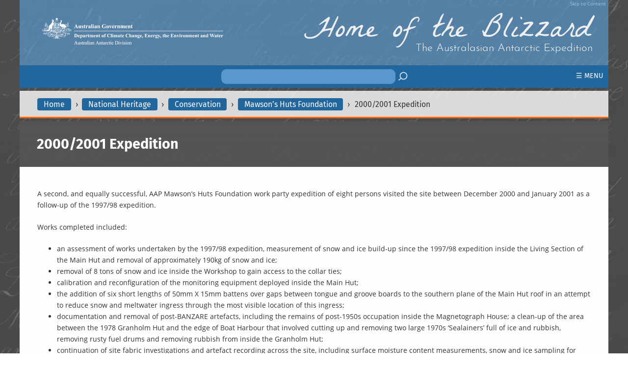

--- FILE ---
content_type: text/html; charset=utf-8
request_url: https://mawsonshuts.antarctica.gov.au/national-heritage/conservation/mawsons-huts-foundation/20002001-expedition/
body_size: 18071
content:
<!DOCTYPE html>
<!--[if lt IE 9 ]> <html lang="en" id="lt-ie9" class="no-js"> <![endif]-->
<!--[if (gt IE 7)|!(IE)]><!--> <html class="no-js" lang="en"> <!--<![endif]-->
<head prefix="dcterms: http://purl.org/dc/terms/#">
	<meta charset="utf-8" />

	<title>2000/2001 Expedition &mdash; Home of the Blizzard</title>

	<meta name="msapplication-config" content="none">
	<meta name="viewport" content="width=device-width,initial-scale=1">

	<meta name="description" content="2000/2001 Expedition">
	<meta name="creator" content="c=AU;o=Commonwealth of Australia;ou=Department of Climate Change, Energy, the Environment and Water;ou=Australian Antarctic Division">
	<meta name="publisher" content="c=AU;o=Commonwealth of Australia;ou=Department of Climate Change, Energy, the Environment and Water;ou=Australian Antarctic Division">
	<meta name="rights" content="/copyright">
	<meta name="dcterms.identifier" content="1579">
	<meta name="dcterms.language" content="en-au">
	<meta name="dcterms.modified" content="2012-01-05">

	<meta property="twitter:account_id" content="1597932828">
	<meta property="og:url" content="https://mawsonshuts.antarctica.gov.au/national-heritage/conservation/mawsons-huts-foundation/20002001-expedition/">
	<meta property="og:title" content="2000/2001 Expedition">
		
	<link rel="stylesheet" href="/site/templates/css/jquery.fancybox.css?a=2" media="screen">
	<link rel="stylesheet" href="/site/templates/css/plyr-2.0.18.css?a=0.1" media="screen">
	<link rel="stylesheet" href="/site/templates/lib/pushy-1.4.0/css/pushy.css?a=1.23" media="screen">
    <link rel="stylesheet" href="/site/templates/css/style.css?a=2.41" media="screen, print">

	<!--link rel="stylesheet" href="/site/templates/css/print.css" media="print"-->

	<link rel="icon" href="/site/templates/images/favicon32.png" type="image/png">
 
</head>

<body class="" id="2000/2001_expedition" vocab="http://schema.org/" typeof="WebPage">

    
    <!-- Social media icon reference objects -->
	<svg role="img" style="display:none;"><symbol id="facebook-icon" viewBox="0 0 24 24">
<path d="M23.9981 11.9991C23.9981 5.37216 18.626 0 11.9991 0C5.37216 0 0 5.37216 0 11.9991C0 17.9882 4.38789 22.9522 10.1242 23.8524V15.4676H7.07758V11.9991H10.1242V9.35553C10.1242 6.34826 11.9156 4.68714 14.6564 4.68714C15.9692 4.68714 17.3424 4.92149 17.3424 4.92149V7.87439H15.8294C14.3388 7.87439 13.8739 8.79933 13.8739 9.74824V11.9991H17.2018L16.6698 15.4676H13.8739V23.8524C19.6103 22.9522 23.9981 17.9882 23.9981 11.9991Z"/>
</symbol><symbol id="twitter-icon" viewBox="0 0 24 24">
  <path d="M23.954 4.569c-.885.389-1.83.654-2.825.775 1.014-.611 1.794-1.574 2.163-2.723-.951.555-2.005.959-3.127 1.184-.896-.959-2.173-1.559-3.591-1.559-2.717 0-4.92 2.203-4.92 4.917 0 .39.045.765.127 1.124C7.691 8.094 4.066 6.13 1.64 3.161c-.427.722-.666 1.561-.666 2.475 0 1.71.87 3.213 2.188 4.096-.807-.026-1.566-.248-2.228-.616v.061c0 2.385 1.693 4.374 3.946 4.827-.413.111-.849.171-1.296.171-.314 0-.615-.03-.916-.086.631 1.953 2.445 3.377 4.604 3.417-1.68 1.319-3.809 2.105-6.102 2.105-.39 0-.779-.023-1.17-.067 2.189 1.394 4.768 2.209 7.557 2.209 9.054 0 13.999-7.496 13.999-13.986 0-.209 0-.42-.015-.63.961-.689 1.8-1.56 2.46-2.548l-.047-.02z"/>
</symbol><symbol id="instagram-icon" viewBox="0 0 24 24">
  <path d="M12 0C8.74 0 8.333.015 7.053.072 5.775.132 4.905.333 4.14.63c-.789.306-1.459.717-2.126 1.384S.935 3.35.63 4.14C.333 4.905.131 5.775.072 7.053.012 8.333 0 8.74 0 12s.015 3.667.072 4.947c.06 1.277.261 2.148.558 2.913.306.788.717 1.459 1.384 2.126.667.666 1.336 1.079 2.126 1.384.766.296 1.636.499 2.913.558C8.333 23.988 8.74 24 12 24s3.667-.015 4.947-.072c1.277-.06 2.148-.262 2.913-.558.788-.306 1.459-.718 2.126-1.384.666-.667 1.079-1.335 1.384-2.126.296-.765.499-1.636.558-2.913.06-1.28.072-1.687.072-4.947s-.015-3.667-.072-4.947c-.06-1.277-.262-2.149-.558-2.913-.306-.789-.718-1.459-1.384-2.126C21.319 1.347 20.651.935 19.86.63c-.765-.297-1.636-.499-2.913-.558C15.667.012 15.26 0 12 0zm0 2.16c3.203 0 3.585.016 4.85.071 1.17.055 1.805.249 2.227.415.562.217.96.477 1.382.896.419.42.679.819.896 1.381.164.422.36 1.057.413 2.227.057 1.266.07 1.646.07 4.85s-.015 3.585-.074 4.85c-.061 1.17-.256 1.805-.421 2.227-.224.562-.479.96-.899 1.382-.419.419-.824.679-1.38.896-.42.164-1.065.36-2.235.413-1.274.057-1.649.07-4.859.07-3.211 0-3.586-.015-4.859-.074-1.171-.061-1.816-.256-2.236-.421-.569-.224-.96-.479-1.379-.899-.421-.419-.69-.824-.9-1.38-.165-.42-.359-1.065-.42-2.235-.045-1.26-.061-1.649-.061-4.844 0-3.196.016-3.586.061-4.861.061-1.17.255-1.814.42-2.234.21-.57.479-.96.9-1.381.419-.419.81-.689 1.379-.898.42-.166 1.051-.361 2.221-.421 1.275-.045 1.65-.06 4.859-.06l.045.03zm0 3.678c-3.405 0-6.162 2.76-6.162 6.162 0 3.405 2.76 6.162 6.162 6.162 3.405 0 6.162-2.76 6.162-6.162 0-3.405-2.76-6.162-6.162-6.162zM12 16c-2.21 0-4-1.79-4-4s1.79-4 4-4 4 1.79 4 4-1.79 4-4 4zm7.846-10.405c0 .795-.646 1.44-1.44 1.44-.795 0-1.44-.646-1.44-1.44 0-.794.646-1.439 1.44-1.439.793-.001 1.44.645 1.44 1.439z"/>
</symbol><symbol id="linkedin-icon" viewBox="0 0 24 24">
  <path d="M20.447 20.452h-3.554v-5.569c0-1.328-.027-3.037-1.852-3.037-1.853 0-2.136 1.445-2.136 2.939v5.667H9.351V9h3.414v1.561h.046c.477-.9 1.637-1.85 3.37-1.85 3.601 0 4.267 2.37 4.267 5.455v6.286zM5.337 7.433c-1.144 0-2.063-.926-2.063-2.065 0-1.138.92-2.063 2.063-2.063 1.14 0 2.064.925 2.064 2.063 0 1.139-.925 2.065-2.064 2.065zm1.782 13.019H3.555V9h3.564v11.452zM22.225 0H1.771C.792 0 0 .774 0 1.729v20.542C0 23.227.792 24 1.771 24h20.451C23.2 24 24 23.227 24 22.271V1.729C24 .774 23.2 0 22.222 0h.003z"/>
</symbol><symbol id="youtube-icon" viewBox="0 0 24 24">
  <path d="M23.495 6.205a3.007 3.007 0 0 0-2.088-2.088c-1.87-.501-9.396-.501-9.396-.501s-7.507-.01-9.396.501A3.007 3.007 0 0 0 .527 6.205a31.247 31.247 0 0 0-.522 5.805 31.247 31.247 0 0 0 .522 5.783 3.007 3.007 0 0 0 2.088 2.088c1.868.502 9.396.502 9.396.502s7.506 0 9.396-.502a3.007 3.007 0 0 0 2.088-2.088 31.247 31.247 0 0 0 .5-5.783 31.247 31.247 0 0 0-.5-5.805zM9.609 15.601V8.408l6.264 3.602z"/>
</symbol><symbol id="rss-icon" viewBox="0 0 24 24">
  <path d="M19.199 24C19.199 13.467 10.533 4.8 0 4.8V0c13.165 0 24 10.835 24 24h-4.801zM3.291 17.415c1.814 0 3.293 1.479 3.293 3.295 0 1.813-1.485 3.29-3.301 3.29C1.47 24 0 22.526 0 20.71s1.475-3.294 3.291-3.295zM15.909 24h-4.665c0-6.169-5.075-11.245-11.244-11.245V8.09c8.727 0 15.909 7.184 15.909 15.91z"/>
</symbol></svg>
    <!-- Pushy Menu -->
    <nav class="pushy pushy-right">
        <div class="pushy-content">
            <a href="#" class="pushy-link close-btn" title="Close"><img src="/site/templates/images/close.svg?v=2" width="20" height="20"></a>
            <ul class="main-nav">
                <li class='pushy-link'><a href='/' style="margin-top: 1.5em;">Home</a></li>
                	<li class='pushy-submenu'><button title='Expand submenu'><span class='btn-title'>Preparation</span></button><ul>
	<li class='pushy-link'><a href='/preparation/'>Overview</a></li>
		<li class='pushy-link'><a href='/preparation/introduction/'>Preparation: Introduction</a></li>
		<li class='pushy-submenu'><button title='Expand submenu'><span class='btn-title'>Australia and Antarctica</span></button><ul>
		<li class='pushy-link'><a href='/preparation/australia-and-antarctica/'>Overview</a></li>
			<li class='pushy-link'><a href='/preparation/australia-and-antarctica/the-hunters/'>The hunters</a></li>
			<li class='pushy-link'><a href='/preparation/australia-and-antarctica/building-empires/'>Building empires</a></li>
			<li class='pushy-link'><a href='/preparation/australia-and-antarctica/australia-looks-south/'>Australia looks south</a></li>
			<li class='pushy-link'><a href='/preparation/australia-and-antarctica/australians-under-the-british/'>Australians under the British</a></li>
		</ul></li>
		<li class='pushy-submenu'><button title='Expand submenu'><span class='btn-title'>Lobbying: London and Australia</span></button><ul>
		<li class='pushy-link'><a href='/preparation/lobbying-london-australia/'>Overview</a></li>
			<li class='pushy-link'><a href='/preparation/lobbying-london-australia/the-seeds-of-an-idea/'>The seeds of an idea</a></li>
			<li class='pushy-link'><a href='/preparation/lobbying-london-australia/the-australasian-association-for-the-advancement-of-science/'>The Australasian Association for the Advancement of Science</a></li>
			<li class='pushy-link'><a href='/preparation/lobbying-london-australia/going-public/'>Going public</a></li>
			<li class='pushy-link'><a href='/preparation/lobbying-london-australia/in-england/'>In England</a></li>
			<li class='pushy-link'><a href='/preparation/lobbying-london-australia/banging-the-drums/'>Banging the drums</a></li>
			<li class='pushy-link'><a href='/preparation/lobbying-london-australia/enter-the-commonwealth/'>Enter the Commonwealth</a></li>
			<li class='pushy-link'><a href='/preparation/lobbying-london-australia/grants-and-donations/'>Grants and donations</a></li>
		</ul></li>
		<li class='pushy-submenu'><button title='Expand submenu'><span class='btn-title'>Planning: science and logistics</span></button><ul>
		<li class='pushy-link'><a href='/preparation/planning-science-logistics/'>Overview</a></li>
			<li class='pushy-link'><a href='/preparation/planning-science-logistics/shelters-from-the-stormy-blast/'>Shelters from the stormy blast</a></li>
			<li class='pushy-link'><a href='/preparation/planning-science-logistics/a-lot-of-hustle-and-bustle/'>A lot of hustle and bustle</a></li>
			<li class='pushy-link'><a href='/preparation/planning-science-logistics/scientific-equipment/'>Scientific equipment</a></li>
			<li class='pushy-link'><a href='/preparation/planning-science-logistics/clothing-field-equipment-and-fuel/'>Clothing, field equipment and fuel</a></li>
			<li class='pushy-link'><a href='/preparation/planning-science-logistics/food/'>Food</a></li>
			<li class='pushy-link'><a href='/preparation/planning-science-logistics/medical-equipment/'>Medical equipment</a></li>
			<li class='pushy-link'><a href='/preparation/planning-science-logistics/advice-and-training/'>Advice and training</a></li>
			<li class='pushy-link'><a href='/preparation/planning-science-logistics/and-finally/'>And finally</a></li>
			<li class='pushy-link'><a href='/preparation/planning-science-logistics/sources-of-equipment-and-supplies/'>Sources of equipment and supplies</a></li>
		</ul></li>
		<li class='pushy-submenu'><button title='Expand submenu'><span class='btn-title'>Innovation</span></button><ul>
		<li class='pushy-link'><a href='/preparation/innovation/'>Overview</a></li>
			<li class='pushy-link'><a href='/preparation/innovation/mawsons-aerial-plans/'>Mawson’s aerial plans</a></li>
			<li class='pushy-link'><a href='/preparation/innovation/signals-from-the-south/'>Signals from the South</a></li>
			<li class='pushy-link'><a href='/preparation/innovation/ice-images/'>Ice images</a></li>
		</ul></li>
		<li class='pushy-submenu'><button title='Expand submenu'><span class='btn-title'>Selections</span></button><ul>
		<li class='pushy-link'><a href='/preparation/selections/'>Overview</a></li>
			<li class='pushy-link'><a href='/preparation/selections/wanted-brainy-enterprising-fit-young-men-with-moral-qualities/'>Wanted: brainy, enterprising, fit young men with moral qualities</a></li>
			<li class='pushy-link'><a href='/preparation/selections/the-london-selections/'>The London selections</a></li>
			<li class='pushy-link'><a href='/preparation/selections/in-the-antipodes/'>In the Antipodes</a></li>
			<li class='pushy-link'><a href='/preparation/selections/the-physical-scientists/'>The physical scientists</a></li>
			<li class='pushy-link'><a href='/preparation/selections/the-biologists/'>The biologists</a></li>
			<li class='pushy-link'><a href='/preparation/selections/medical-men/'>Medical men</a></li>
			<li class='pushy-link'><a href='/preparation/selections/the-finger-tappers/'>The finger tappers</a></li>
			<li class='pushy-link'><a href='/preparation/selections/the-photographer/'>The photographer</a></li>
			<li class='pushy-link'><a href='/preparation/selections/finding-another-leader/'>Finding another leader</a></li>
			<li class='pushy-link'><a href='/preparation/selections/the-contracts/'>The contracts</a></li>
			<li class='pushy-link'><a href='/preparation/selections/on-the-small-matter-of-payment/'>On the small matter of payment</a></li>
		</ul></li>
	</ul></li>
	<li class='pushy-submenu'><button title='Expand submenu'><span class='btn-title'>The Voyages</span></button><ul>
	<li class='pushy-link'><a href='/the-voyages/'>Overview</a></li>
		<li class='pushy-link'><a href='/the-voyages/introduction/'>The Voyages: Introduction</a></li>
		<li class='pushy-submenu'><button title='Expand submenu'><span class='btn-title'>Whaler turned explorer</span></button><ul>
		<li class='pushy-link'><a href='/the-voyages/whaler-turned-explorer/'>Overview</a></li>
			<li class='pushy-link'><a href='/the-voyages/whaler-turned-explorer/a-new-role-for-an-old-workhorse/'>A new role for an old workhorse</a></li>
		</ul></li>
		<li class='pushy-submenu'><button title='Expand submenu'><span class='btn-title'>Departure from Hobart</span></button><ul>
		<li class='pushy-link'><a href='/the-voyages/departure-from-hobart/'>Overview</a></li>
			<li class='pushy-link'><a href='/the-voyages/departure-from-hobart/frantic-last-days/'>Frantic last days</a></li>
			<li class='pushy-link'><a href='/the-voyages/departure-from-hobart/a-galvanism-in-it-all/'>‘A galvanism in it all’</a></li>
			<li class='pushy-link'><a href='/the-voyages/departure-from-hobart/farewell-to-civilization/'>Farewell to civilization</a></li>
		</ul></li>
		<li class='pushy-submenu'><button title='Expand submenu'><span class='btn-title'>People of Aurora</span></button><ul>
		<li class='pushy-link'><a href='/the-voyages/people-of-aurora/'>Overview</a></li>
			<li class='pushy-link'><a href='/the-voyages/people-of-aurora/john-king-davis/'>John King Davis</a></li>
			<li class='pushy-link'><a href='/the-voyages/people-of-aurora/john-h-blair/'>John H Blair</a></li>
			<li class='pushy-link'><a href='/the-voyages/people-of-aurora/percival-gray/'>Percival Gray</a></li>
			<li class='pushy-link'><a href='/the-voyages/people-of-aurora/clarence-petersen-de-la-motte/'>Clarence Petersen de la Motte</a></li>
			<li class='pushy-link'><a href='/the-voyages/people-of-aurora/f.j-gillies/'>F.J. Gillies</a></li>
			<li class='pushy-link'><a href='/the-voyages/people-of-aurora/f.d-fletcher/'>F.D. Fletcher</a></li>
			<li class='pushy-link'><a href='/the-voyages/people-of-aurora/the-crewmen-of-the-aurora/'>The crewmen of the Aurora</a></li>
		</ul></li>
		<li class='pushy-submenu'><button title='Expand submenu'><span class='btn-title'>Transporting the expedition</span></button><ul>
		<li class='pushy-link'><a href='/the-voyages/transporting-the-expedition/'>Overview</a></li>
			<li class='pushy-link'><a href='/the-voyages/transporting-the-expedition/to-antarctica/'>To Antarctica!</a></li>
			<li class='pushy-link'><a href='/the-voyages/transporting-the-expedition/westward-passage/'>Westward passage</a></li>
			<li class='pushy-link'><a href='/the-voyages/transporting-the-expedition/bringing-them-home/'>Bringing them home</a></li>
			<li class='pushy-link'><a href='/the-voyages/transporting-the-expedition/the-final-voyage/'>The final voyage</a></li>
		</ul></li>
		<li class='pushy-submenu'><button title='Expand submenu'><span class='btn-title'>Exploring the depths</span></button><ul>
		<li class='pushy-link'><a href='/the-voyages/exploring-the-depths/'>Overview</a></li>
			<li class='pushy-link'><a href='/the-voyages/exploring-the-depths/the-fourth-scientific-base/'>The fourth scientific base</a></li>
			<li class='pushy-link'><a href='/the-voyages/exploring-the-depths/ship-of-science/'>Ship of science</a></li>
			<li class='pushy-link'><a href='/the-voyages/exploring-the-depths/the-1912-marine-science-cruises/'>The 1912 marine science cruises</a></li>
			<li class='pushy-link'><a href='/the-voyages/exploring-the-depths/science-on-a-heaving-deck/'>Science on a heaving deck</a></li>
			<li class='pushy-link'><a href='/the-voyages/exploring-the-depths/the-final-aae-cruise/'>The final AAE cruise</a></li>
		</ul></li>
		<li class='pushy-submenu'><button title='Expand submenu'><span class='btn-title'>Postscript: Aurora’s final years</span></button><ul>
		<li class='pushy-link'><a href='/the-voyages/postscript-auroras-final-years/'>Overview</a></li>
			<li class='pushy-link'><a href='/the-voyages/postscript-auroras-final-years/davis-shackleton-and-auroras-final-years/'>Davis, Shackleton and Aurora’s final years</a></li>
		</ul></li>
	</ul></li>
	<li class='pushy-submenu'><button title='Expand submenu'><span class='btn-title'>Macquarie Island</span></button><ul>
	<li class='pushy-link'><a href='/macquarie-island/'>Overview</a></li>
		<li class='pushy-link'><a href='/macquarie-island/introduction/'>Macquarie Island: Introduction</a></li>
		<li class='pushy-submenu'><button title='Expand submenu'><span class='btn-title'>The island</span></button><ul>
		<li class='pushy-link'><a href='/macquarie-island/the-island/'>Overview</a></li>
			<li class='pushy-link'><a href='/macquarie-island/the-island/a-subantarctic-treasure/'>A sub-Antarctic treasure</a></li>
			<li class='pushy-link'><a href='/macquarie-island/the-island/a-soggy-green-sponge/'>A soggy green sponge</a></li>
			<li class='pushy-link'><a href='/macquarie-island/the-island/a-bloody-history/'>A bloody history</a></li>
			<li class='pushy-link'><a href='/macquarie-island/the-island/seeing-things-differently/'>Seeing things differently</a></li>
		</ul></li>
		<li class='pushy-submenu'><button title='Expand submenu'><span class='btn-title'>Building the base</span></button><ul>
		<li class='pushy-link'><a href='/macquarie-island/building-the-base/'>Overview</a></li>
			<li class='pushy-link'><a href='/macquarie-island/building-the-base/landfall/'>Landfall</a></li>
			<li class='pushy-link'><a href='/macquarie-island/building-the-base/down-to-business/'>Down to business</a></li>
			<li class='pushy-link'><a href='/macquarie-island/building-the-base/a-fortunate-mistake/'>A fortunate mistake</a></li>
			<li class='pushy-link'><a href='/macquarie-island/building-the-base/stepping-the-mast/'>Stepping the mast</a></li>
			<li class='pushy-link'><a href='/macquarie-island/building-the-base/home-alone/'>Home alone</a></li>
		</ul></li>
		<li class='pushy-submenu'><button title='Expand submenu'><span class='btn-title'>The people</span></button><ul>
		<li class='pushy-link'><a href='/macquarie-island/the-people/'>Overview</a></li>
			<li class='pushy-link'><a href='/macquarie-island/the-people/george-frederick-ainsworth/'>George Frederick Ainsworth</a></li>
			<li class='pushy-link'><a href='/macquarie-island/the-people/leslie-russell-blake/'>Leslie Russell Blake</a></li>
			<li class='pushy-link'><a href='/macquarie-island/the-people/harold-hamilton/'>Harold Hamilton</a></li>
			<li class='pushy-link'><a href='/macquarie-island/the-people/charles-a-sandell/'>Charles A. Sandell</a></li>
			<li class='pushy-link'><a href='/macquarie-island/the-people/arthur-j-sawyer/'>Arthur J. Sawyer</a></li>
		</ul></li>
		<li class='pushy-submenu'><button title='Expand submenu'><span class='btn-title'>The wireless relay</span></button><ul>
		<li class='pushy-link'><a href='/macquarie-island/the-wireless-relay/'>Overview</a></li>
			<li class='pushy-link'><a href='/macquarie-island/the-wireless-relay/flying-blind/'>Flying blind</a></li>
			<li class='pushy-link'><a href='/macquarie-island/the-wireless-relay/contact/'>Contact</a></li>
			<li class='pushy-link'><a href='/macquarie-island/the-wireless-relay/problems/'>Wireless problems</a></li>
			<li class='pushy-link'><a href='/macquarie-island/the-wireless-relay/cape-denison-comes-on-air/'>Cape Denison comes on air</a></li>
			<li class='pushy-link'><a href='/macquarie-island/the-wireless-relay/bad-news-and-a-breakthrough/'>Bad news – and a breakthrough</a></li>
			<li class='pushy-link'><a href='/macquarie-island/the-wireless-relay/another-year-another-innovation/'>Another year, another innovation</a></li>
		</ul></li>
		<li class='pushy-submenu'><button title='Expand submenu'><span class='btn-title'>Field science</span></button><ul>
		<li class='pushy-link'><a href='/macquarie-island/field-science/'>Overview</a></li>
			<li class='pushy-link'><a href='/macquarie-island/field-science/unique-science/'>Unique science</a></li>
			<li class='pushy-link'><a href='/macquarie-island/field-science/changing-skies/'>Changing skies</a></li>
			<li class='pushy-link'><a href='/macquarie-island/field-science/restless-seas/'>Restless seas</a></li>
			<li class='pushy-link'><a href='/macquarie-island/field-science/out-and-about/'>Out and about</a></li>
			<li class='pushy-link'><a href='/macquarie-island/field-science/studying-shape/'>Studying shape...</a></li>
			<li class='pushy-link'><a href='/macquarie-island/field-science/and-structure/'>...and structure</a></li>
			<li class='pushy-link'><a href='/macquarie-island/field-science/studying-the-natives/'>Studying the natives</a></li>
			<li class='pushy-link'><a href='/macquarie-island/field-science/collecting-the-specimens/'>Collecting the specimens</a></li>
		</ul></li>
		<li class='pushy-submenu'><button title='Expand submenu'><span class='btn-title'>Survival</span></button><ul>
		<li class='pushy-link'><a href='/macquarie-island/survival/'>Overview</a></li>
			<li class='pushy-link'><a href='/macquarie-island/survival/forgotten-men/'>Forgotten men</a></li>
			<li class='pushy-link'><a href='/macquarie-island/survival/an-unexpected-extension/'>An unexpected extension</a></li>
			<li class='pushy-link'><a href='/macquarie-island/survival/tightening-the-belt/'>Tightening the belt</a></li>
			<li class='pushy-link'><a href='/macquarie-island/survival/drawing-together/'>Drawing together</a></li>
			<li class='pushy-link'><a href='/macquarie-island/survival/dashed-hopes/'>Dashed hopes</a></li>
			<li class='pushy-link'><a href='/macquarie-island/survival/desperate-times/'>Desperate times</a></li>
			<li class='pushy-link'><a href='/macquarie-island/survival/relief/'>Relief</a></li>
		</ul></li>
	</ul></li>
	<li class='pushy-submenu'><button title='Expand submenu'><span class='btn-title'>Cape Denison</span></button><ul>
	<li class='pushy-link'><a href='/cape-denison/'>Overview</a></li>
		<li class='pushy-link'><a href='/cape-denison/introduction/'>Cape Denison: Introduction</a></li>
		<li class='pushy-submenu'><button title='Expand submenu'><span class='btn-title'>Building the base</span></button><ul>
		<li class='pushy-link'><a href='/cape-denison/building-the-base/'>Overview</a></li>
			<li class='pushy-link'><a href='/cape-denison/building-the-base/a-promising-start/'>A promising start</a></li>
			<li class='pushy-link'><a href='/cape-denison/building-the-base/unloading-and-a-warning/'>Unloading - and a warning</a></li>
			<li class='pushy-link'><a href='/cape-denison/building-the-base/bedding-down-the-main-hut/'>Bedding down the main hut</a></li>
			<li class='pushy-link'><a href='/cape-denison/building-the-base/home-at-the-hut/'>Home at &#039;the Hut&#039;</a></li>
			<li class='pushy-link'><a href='/cape-denison/building-the-base/temples-to-science/'>Temples to science</a></li>
			<li class='pushy-link'><a href='/cape-denison/building-the-base/a-finishing-touch/'>A finishing touch</a></li>
		</ul></li>
		<li class='pushy-submenu'><button title='Expand submenu'><span class='btn-title'>The people</span></button><ul>
		<li class='pushy-link'><a href='/cape-denison/the-people/'>Overview</a></li>
			<li class='pushy-link'><a href='/cape-denison/the-people/douglas-mawson/'>Douglas Mawson</a></li>
			<li class='pushy-link'><a href='/cape-denison/the-people/edward-frederick-robert-bage/'>Edward Frederick Robert Bage</a></li>
			<li class='pushy-link'><a href='/cape-denison/the-people/cecil-thomas-madigan/'>Cecil Thomas Madigan</a></li>
			<li class='pushy-link'><a href='/cape-denison/the-people/belgrave-es-ninnis/'>Belgrave E. S. Ninnis</a></li>
			<li class='pushy-link'><a href='/cape-denison/the-people/xavier-mertz/'>Xavier Mertz</a></li>
			<li class='pushy-link'><a href='/cape-denison/the-people/archibald-lang-mclean/'>Archibald Lang McLean</a></li>
			<li class='pushy-link'><a href='/cape-denison/the-people/francis-howard-bickerton/'>Francis Howard Bickerton</a></li>
			<li class='pushy-link'><a href='/cape-denison/the-people/alfred-james-hodgeman/'>Alfred James Hodgeman</a></li>
			<li class='pushy-link'><a href='/cape-denison/the-people/james-francis-frank-hurley/'>James Francis (Frank) Hurley</a></li>
			<li class='pushy-link'><a href='/cape-denison/the-people/eric-norman-webb/'>Eric Norman Webb</a></li>
			<li class='pushy-link'><a href='/cape-denison/the-people/percy-e-correll/'>Percy E. Correll</a></li>
			<li class='pushy-link'><a href='/cape-denison/the-people/john-george-hunter/'>John George Hunter</a></li>
			<li class='pushy-link'><a href='/cape-denison/the-people/charles-francis-laseron/'>Charles Francis Laseron</a></li>
			<li class='pushy-link'><a href='/cape-denison/the-people/frank-leslie-stillwell/'>Frank Leslie Stillwell</a></li>
			<li class='pushy-link'><a href='/cape-denison/the-people/herbert-dyce-murphy/'>Herbert Dyce Murphy</a></li>
			<li class='pushy-link'><a href='/cape-denison/the-people/walter-henry-hannam/'>Walter Henry Hannam</a></li>
			<li class='pushy-link'><a href='/cape-denison/the-people/john-henry-collinson-close/'>John Henry Collinson Close</a></li>
			<li class='pushy-link'><a href='/cape-denison/the-people/leslie-h-whetter/'>Leslie H. Whetter</a></li>
			<li class='pushy-link'><a href='/cape-denison/the-people/sidney-jeffryes/'>Sidney Jeffryes</a></li>
		</ul></li>
		<li class='pushy-submenu'><button title='Expand submenu'><span class='btn-title'>At home</span></button><ul>
		<li class='pushy-link'><a href='/cape-denison/at-home/'>Overview</a></li>
			<li class='pushy-link'><a href='/cape-denison/at-home/life-and-work-at-cape-denison/'>Life and work at Cape Denison</a></li>
			<li class='pushy-link'><a href='/cape-denison/at-home/magnetic-fortresses/'>Magnetic fortresses</a></li>
			<li class='pushy-link'><a href='/cape-denison/at-home/windy-windier/'>Windy, windier</a></li>
			<li class='pushy-link'><a href='/cape-denison/at-home/the-seas-and-the-stars/'>The seas and the stars</a></li>
			<li class='pushy-link'><a href='/cape-denison/at-home/studying-other-lives/'>Studying other lives</a></li>
			<li class='pushy-link'><a href='/cape-denison/at-home/the-wireless/'>The wireless</a></li>
			<li class='pushy-link'><a href='/cape-denison/at-home/busy/'>Busy, busy, busy</a></li>
			<li class='pushy-link'><a href='/cape-denison/at-home/the-ups-and-downs-of-cape-denison-life/'>The ups and downs of Cape Denison life</a></li>
		</ul></li>
		<li class='pushy-submenu'><button title='Expand submenu'><span class='btn-title'>Journeys of discovery</span></button><ul>
		<li class='pushy-link'><a href='/cape-denison/journeys-of-discovery/'>Overview</a></li>
			<li class='pushy-link'><a href='/cape-denison/journeys-of-discovery/discovery/'>Discovery</a></li>
			<li class='pushy-link'><a href='/cape-denison/journeys-of-discovery/pulling-power/'>Pulling power</a></li>
			<li class='pushy-link'><a href='/cape-denison/journeys-of-discovery/first-forays/'>First forays</a></li>
			<li class='pushy-link'><a href='/cape-denison/journeys-of-discovery/practice-runs/'>Practice runs</a></li>
			<li class='pushy-link'><a href='/cape-denison/journeys-of-discovery/the-near-east/'>The Near East</a></li>
			<li class='pushy-link'><a href='/cape-denison/journeys-of-discovery/panoramas-and-perils/'>Panoramas and perils</a></li>
			<li class='pushy-link'><a href='/cape-denison/journeys-of-discovery/trudging-to-nowhere/'>Trudging to nowhere</a></li>
			<li class='pushy-link'><a href='/cape-denison/journeys-of-discovery/on-the-knife-edge/'>On the knife-edge</a></li>
			<li class='pushy-link'><a href='/cape-denison/journeys-of-discovery/westward-ho/'>Westward ho!</a></li>
		</ul></li>
		<li class='pushy-submenu'><button title='Expand submenu'><span class='btn-title'>Mawson’s fatal journey</span></button><ul>
		<li class='pushy-link'><a href='/cape-denison/mawsons-fatal-journey/'>Overview</a></li>
			<li class='pushy-link'><a href='/cape-denison/mawsons-fatal-journey/a-splendid-march/'>A splendid march</a></li>
			<li class='pushy-link'><a href='/cape-denison/mawsons-fatal-journey/catastrophe/'>Catastrophe</a></li>
			<li class='pushy-link'><a href='/cape-denison/mawsons-fatal-journey/the-death-of-mertz/'>The death of Mertz</a></li>
			<li class='pushy-link'><a href='/cape-denison/mawsons-fatal-journey/alone/'>Alone</a></li>
			<li class='pushy-link'><a href='/cape-denison/mawsons-fatal-journey/hanging-by-a-thread/'>Hanging by a thread</a></li>
			<li class='pushy-link'><a href='/cape-denison/mawsons-fatal-journey/last-gasp/'>Last gasp</a></li>
		</ul></li>
		<li class='pushy-submenu'><button title='Expand submenu'><span class='btn-title'>Another winter</span></button><ul>
		<li class='pushy-link'><a href='/cape-denison/another-winter/'>Overview</a></li>
			<li class='pushy-link'><a href='/cape-denison/another-winter/a-difficult-parting/'>A difficult parting</a></li>
			<li class='pushy-link'><a href='/cape-denison/another-winter/castaways/'>Castaways</a></li>
			<li class='pushy-link'><a href='/cape-denison/another-winter/what-to-do/'>What to do?</a></li>
			<li class='pushy-link'><a href='/cape-denison/another-winter/missing-friends/'>Missing friends</a></li>
			<li class='pushy-link'><a href='/cape-denison/another-winter/news-from-home/'>News from home</a></li>
			<li class='pushy-link'><a href='/cape-denison/another-winter/radio-waves/'>Radio waves</a></li>
			<li class='pushy-link'><a href='/cape-denison/another-winter/keeping-boredom-at-bay/'>Keeping boredom at bay</a></li>
			<li class='pushy-link'><a href='/cape-denison/another-winter/homeward/'>Homeward</a></li>
		</ul></li>
	</ul></li>
	<li class='pushy-submenu'><button title='Expand submenu'><span class='btn-title'>Western Party</span></button><ul>
	<li class='pushy-link'><a href='/western-party/'>Overview</a></li>
		<li class='pushy-link'><a href='/western-party/introduction/'>Western Party: Introduction</a></li>
		<li class='pushy-submenu'><button title='Expand submenu'><span class='btn-title'>Shackleton Ice Shelf and Queen Mary Land</span></button><ul>
		<li class='pushy-link'><a href='/western-party/shackleton-ice-shelf-and-queen-mary-land/'>Overview</a></li>
			<li class='pushy-link'><a href='/western-party/shackleton-ice-shelf-and-queen-mary-land/floating-fortresses/'>Floating fortresses</a></li>
			<li class='pushy-link'><a href='/western-party/shackleton-ice-shelf-and-queen-mary-land/no-place-like-home/'>No place like home</a></li>
			<li class='pushy-link'><a href='/western-party/shackleton-ice-shelf-and-queen-mary-land/early-encounters/'>Early encounters</a></li>
			<li class='pushy-link'><a href='/western-party/shackleton-ice-shelf-and-queen-mary-land/enter-aurora/'>Enter Aurora</a></li>
		</ul></li>
		<li class='pushy-submenu'><button title='Expand submenu'><span class='btn-title'>Building the base</span></button><ul>
		<li class='pushy-link'><a href='/western-party/building-the-base/'>Overview</a></li>
			<li class='pushy-link'><a href='/western-party/building-the-base/anything-was-worth-investigation/'>&#039;Anything was worth investigation&#039;</a></li>
			<li class='pushy-link'><a href='/western-party/building-the-base/getting-ashore/'>Getting ashore</a></li>
			<li class='pushy-link'><a href='/western-party/building-the-base/down-to-work/'>Down to work</a></li>
			<li class='pushy-link'><a href='/western-party/building-the-base/magnificent-desolation/'>Magnificent desolation</a></li>
		</ul></li>
		<li class='pushy-submenu'><button title='Expand submenu'><span class='btn-title'>The people</span></button><ul>
		<li class='pushy-link'><a href='/western-party/the-people/'>Overview</a></li>
			<li class='pushy-link'><a href='/western-party/the-people/frank-wild/'>Frank Wild</a></li>
			<li class='pushy-link'><a href='/western-party/the-people/andrew-douglas-watson/'>Andrew Douglas Watson</a></li>
			<li class='pushy-link'><a href='/western-party/the-people/sydney-evan-jones/'>Sydney Evan Jones</a></li>
			<li class='pushy-link'><a href='/western-party/the-people/charles-turnbull-harrisson/'>Charles Turnbull Harrisson</a></li>
			<li class='pushy-link'><a href='/western-party/the-people/morton-henry-moyes/'>Morton Henry Moyes</a></li>
			<li class='pushy-link'><a href='/western-party/the-people/alexander-lorimer-kennedy/'>Alexander Lorimer Kennedy</a></li>
			<li class='pushy-link'><a href='/western-party/the-people/charles-archibald-hoadley/'>Charles Archibald Hoadley</a></li>
			<li class='pushy-link'><a href='/western-party/the-people/charles-harris-sarjeant-dovers/'>George Harris Sarjeant Dovers</a></li>
		</ul></li>
		<li class='pushy-submenu'><button title='Expand submenu'><span class='btn-title'>The Grottoes</span></button><ul>
		<li class='pushy-link'><a href='/western-party/the-grottoes/'>Overview</a></li>
			<li class='pushy-link'><a href='/western-party/the-grottoes/getting-the-house-in-order/'>Getting the house in order</a></li>
			<li class='pushy-link'><a href='/western-party/the-grottoes/the-magneticians-trials/'>The magnetician’s trials</a></li>
			<li class='pushy-link'><a href='/western-party/the-grottoes/the-grottoes-construction/'>The Grottoes: Construction</a></li>
			<li class='pushy-link'><a href='/western-party/the-grottoes/building-the-team/'>Building the team</a></li>
			<li class='pushy-link'><a href='/western-party/the-grottoes/a-plan-gone-wrong/'>A plan gone wrong</a></li>
			<li class='pushy-link'><a href='/western-party/the-grottoes/alone-on-the-ice-shelf/'>Alone on the ice shelf</a></li>
			<li class='pushy-link'><a href='/western-party/the-grottoes/waiting-for-aurora/'>Waiting for Aurora</a></li>
			<li class='pushy-link'><a href='/western-party/the-grottoes/the-ship-arrives/'>The ship arrives</a></li>
		</ul></li>
		<li class='pushy-submenu'><button title='Expand submenu'><span class='btn-title'>New lands</span></button><ul>
		<li class='pushy-link'><a href='/western-party/new-lands/'>Overview</a></li>
			<li class='pushy-link'><a href='/western-party/new-lands/wilds-plans/'>Wild’s plans</a></li>
			<li class='pushy-link'><a href='/western-party/new-lands/autumn-reconnaissance/'>Autumn reconnaissance</a></li>
			<li class='pushy-link'><a href='/western-party/new-lands/preparing-for-spring/'>Preparing for spring</a></li>
			<li class='pushy-link'><a href='/western-party/new-lands/investigating-the-ice-shelf/'>Investigating the ice shelf</a></li>
			<li class='pushy-link'><a href='/western-party/new-lands/adventures-on-the-sea-ice/'>Adventures on the sea ice</a></li>
			<li class='pushy-link'><a href='/western-party/new-lands/the-serious-work-begins-the-eastern-sledge-journey/'>The serious work begins: the Eastern Sledge Journey</a></li>
			<li class='pushy-link'><a href='/western-party/new-lands/frustration-upon-frustration/'>Frustration upon frustration</a></li>
			<li class='pushy-link'><a href='/western-party/new-lands/westward-ho/'>Westward ho!</a></li>
		</ul></li>
	</ul></li>
	<li class='pushy-submenu'><button title='Expand submenu'><span class='btn-title'>Homecoming</span></button><ul>
	<li class='pushy-link'><a href='/homecoming/'>Overview</a></li>
		<li class='pushy-link'><a href='/homecoming/introduction/'>Homecoming: Introduction</a></li>
		<li class='pushy-submenu'><button title='Expand submenu'><span class='btn-title'>Celebrating Mawson’s homecoming</span></button><ul>
		<li class='pushy-link'><a href='/homecoming/celebrating-mawsons-homecoming/'>Overview</a></li>
			<li class='pushy-link'><a href='/homecoming/celebrating-mawsons-homecoming/signs-of-civilisation/'>Signs of civilisation</a></li>
			<li class='pushy-link'><a href='/homecoming/celebrating-mawsons-homecoming/applause/'>Applause</a></li>
			<li class='pushy-link'><a href='/homecoming/celebrating-mawsons-homecoming/a-wedding-with-a-difference/'>A wedding with a difference</a></li>
			<li class='pushy-link'><a href='/homecoming/celebrating-mawsons-homecoming/now-down-to-work/'>Now, down to work</a></li>
			<li class='pushy-link'><a href='/homecoming/celebrating-mawsons-homecoming/lost-in-the-deluge/'>Lost in the deluge</a></li>
		</ul></li>
		<li class='pushy-submenu'><button title='Expand submenu'><span class='btn-title'>Marriage, knighthood, war and other tasks</span></button><ul>
		<li class='pushy-link'><a href='/homecoming/marriage-knighthood-war-and-other-tasks/'>Overview</a></li>
			<li class='pushy-link'><a href='/homecoming/marriage-knighthood-war-and-other-tasks/beating-drums/'>Beating drums</a></li>
			<li class='pushy-link'><a href='/homecoming/marriage-knighthood-war-and-other-tasks/america-beckons/'>America beckons</a></li>
			<li class='pushy-link'><a href='/homecoming/marriage-knighthood-war-and-other-tasks/awards-and-rewards/'>Awards and rewards</a></li>
			<li class='pushy-link'><a href='/homecoming/marriage-knighthood-war-and-other-tasks/battles-at-home-and-abroad/'>Battles at home and abroad</a></li>
			<li class='pushy-link'><a href='/homecoming/marriage-knighthood-war-and-other-tasks/lives-in-turmoil/'>Lives in turmoil</a></li>
		</ul></li>
	</ul></li>
	<li class='pushy-submenu'><button title='Expand submenu'><span class='btn-title'>National Heritage</span></button><ul>
	<li class='pushy-link'><a href='/national-heritage/'>Overview</a></li>
		<li class='pushy-link'><a href='/national-heritage/introduction/'>National Heritage: Introduction</a></li>
		<li class='pushy-submenu'><button title='Expand submenu'><span class='btn-title'>The physical remains: Mawson’s Huts</span></button><ul>
		<li class='pushy-link'><a href='/national-heritage/the-physical-remains/'>Overview</a></li>
			<li class='pushy-link'><a href='/national-heritage/the-physical-remains/cape-denison-landscape/'>Cape Denison landscape</a></li>
			<li class='pushy-link'><a href='/national-heritage/the-physical-remains/main-hut/'>Main Hut</a></li>
			<li class='pushy-link'><a href='/national-heritage/the-physical-remains/magnetograph-house/'>Magnetograph House</a></li>
			<li class='pushy-link'><a href='/national-heritage/the-physical-remains/absolute-magnetic-house/'>Absolute Magnetic Hut</a></li>
			<li class='pushy-link'><a href='/national-heritage/the-physical-remains/transit-hut/'>Transit Hut</a></li>
			<li class='pushy-link'><a href='/national-heritage/the-physical-remains/memorial-cross-and-plaque/'>Memorial cross and plaque</a></li>
			<li class='pushy-link'><a href='/national-heritage/the-physical-remains/proclamation-pole-and-plaque/'>Proclamation pole and plaque</a></li>
			<li class='pushy-link'><a href='/national-heritage/the-physical-remains/artefacts/'>Artefacts</a></li>
		</ul></li>
		<li class='pushy-link'><a href='/national-heritage/scientific-collections-and-data/'>Scientific collections and data: Science and the AAE</a></li>
		<li class='pushy-submenu'><button title='Expand submenu'><span class='btn-title'>Scientific reports</span></button><ul>
		<li class='pushy-link'><a href='/national-heritage/scientific-reports/'>Overview</a></li>
			<li class='pushy-link'><a href='/national-heritage/scientific-reports/series-a/'>Series A: Geography, Geology, Glaciology</a></li>
			<li class='pushy-link'><a href='/national-heritage/scientific-reports/series-b/'>Series B: Meteorology, Aural Observations, Wireless Observations, Magnetics, Tides</a></li>
			<li class='pushy-link'><a href='/national-heritage/scientific-reports/series-c/'>Series C: Zoology, Botany, Bacteriology</a></li>
		</ul></li>
		<li class='pushy-submenu'><button title='Expand submenu'><span class='btn-title'>The scientific and political legacy</span></button><ul>
		<li class='pushy-link'><a href='/national-heritage/the-scientific-and-political-legacy/'>Overview</a></li>
			<li class='pushy-link'><a href='/national-heritage/the-scientific-and-political-legacy/the-scientific-era-begins/'>The scientific era begins</a></li>
			<li class='pushy-link'><a href='/national-heritage/the-scientific-and-political-legacy/australian-antarctic-territory-defined/'>Australian Antarctic Territory defined</a></li>
			<li class='pushy-link'><a href='/national-heritage/the-scientific-and-political-legacy/anare-is-created/'>ANARE is created</a></li>
			<li class='pushy-link'><a href='/national-heritage/the-scientific-and-political-legacy/australian-antarctic-division-established/'>Australian Antarctic Division established</a></li>
			<li class='pushy-link'><a href='/national-heritage/the-scientific-and-political-legacy/mawson-station-established/'>Mawson Station established</a></li>
			<li class='pushy-link'><a href='/national-heritage/the-scientific-and-political-legacy/the-antarctic-work-expands/'>The Antarctic work expands</a></li>
			<li class='pushy-link'><a href='/national-heritage/the-scientific-and-political-legacy/a-commitment-to-antarctica/'>A commitment to Antarctica</a></li>
		</ul></li>
		<li class='pushy-submenu'><button title='Expand submenu'><span class='btn-title'>Heritage values</span></button><ul>
		<li class='pushy-link'><a href='/national-heritage/heritage-values/'>Overview</a></li>
			<li class='pushy-link'><a href='/national-heritage/heritage-values/national-heritage-values/'>National heritage values</a></li>
			<li class='pushy-link'><a href='/national-heritage/heritage-values/commonwealth-heritage-values/'>Commonwealth heritage values</a></li>
			<li class='pushy-link'><a href='/national-heritage/heritage-values/natural-heritage-values/'>Natural heritage values</a></li>
		</ul></li>
		<li class='pushy-submenu'><button title='Expand submenu'><span class='btn-title'>Conservation</span></button><ul>
		<li class='pushy-link'><a href='/national-heritage/conservation/'>Overview</a></li>
			<li class='pushy-link'><a href='/national-heritage/conservation/first-efforts/'>First efforts</a></li>
			<li class='pushy-link'><a href='/national-heritage/conservation/project-blizzard/'>Project Blizzard</a></li>
			<li class='pushy-link'><a href='/national-heritage/conservation/mawsons-huts-foundation/'>Mawson’s Huts Foundation</a></li>
			<li class='pushy-link'><a href='/national-heritage/conservation/the-future/'>The future</a></li>
		</ul></li>
		<li class='pushy-submenu'><button title='Expand submenu'><span class='btn-title'>Protection and management</span></button><ul>
		<li class='pushy-link'><a href='/national-heritage/protection-and-management/'>Overview</a></li>
			<li class='pushy-link'><a href='/national-heritage/protection-and-management/antarctic-treaty/'>Antarctic Treaty and Protocol on Environmental Protection</a></li>
			<li class='pushy-link'><a href='/national-heritage/protection-and-management/national-and-commonwealth-heritage/'>National and Commonwealth heritage</a></li>
			<li class='pushy-link'><a href='/national-heritage/protection-and-management/management-plan/'>Mawson’s Huts Historic Site Management Plan</a></li>
		</ul></li>
	</ul></li>
	<li class='pushy-submenu'><button title='Expand submenu'><span class='btn-title'>Resources</span></button><ul>
	<li class='pushy-link'><a href='/resources/'>Overview</a></li>
		<li class='pushy-link'><a href='/resources/cape-denison-databases/'>Cape Denison databases</a></li>
		<li class='pushy-link'><a href='/resources/antarcticas-cultural-heritage/'>Websites about Antarctica&#039;s cultural heritage</a></li>
		<li class='pushy-link'><a href='/resources/douglas-mawson/'>Websites about Douglas Mawson</a></li>
		<li class='pushy-link'><a href='/resources/video-collection/'>Video collection</a></li>
	</ul></li>
            </ul>
            <div class="keep-in-touch">
                <hr>
				<h3 style="color: white; margin-left: 20px">Keep in touch</h3>
                <div class="social-icons"><ul class="col1"><li><a class="facebook" href="https://www.facebook.com/AusAntarctic"><span class="social-icon"><svg role="img" aria-label="Follow us on Facebook @AusAntarctic"><title>Follow us on Facebook @AusAntarctic</title><use href="#facebook-icon" aria-hidden="true"/></svg></span><span class="social-text">/AusAntarctic</span></a></li><li><a class="twitter" href="https://twitter.com/AusAntarctic"><span class="social-icon"><svg  style="fill: white;" role="img" aria-label="Follow us on Twitter @AusAntarctic"><title>Follow us on Twitter @AusAntarctic</title><use href="#twitter-icon" aria-hidden="true"/></svg></span><span class="social-text">@AusAntarctic</span></a></li><li><a class="instagram" href="https://www.instagram.com/ausantarctic/"><span class="social-icon"><svg style="fill: white;" role="img" aria-label="Follow us on Instagram /AusAntarctic"><title>Follow us on Instagram /AusAntarctic</title><use href="#instagram-icon" aria-hidden="true"/></svg></span><span class="social-text">/AusAntarctic</span></a></li></ul><ul class="col2"><li><a class="linkedin" href="http://www.linkedin.com/company/43865"><span class="social-icon"><svg style="fill: white;" role="img" aria-label="Follow us on LinkedIn @AusAntarctic"><title>Follow us on LinkedIn @AusAntarctic</title><use href="#linkedin-icon" aria-hidden="true"/></svg></span><span class="social-text">@AusAntarctic</span></a></li><li><a class="youtube" href="https://www.youtube.com/user/AusAntarctic"><span class="social-icon"><svg style="fill: white;" role="img" aria-label="Follow us on YouTube /AusAntarctic"><title>Follow us on YouTube /AusAntarctic</title><use href="#youtube-icon" aria-hidden="true"/></svg></span><span class="social-text">/AusAntarctic</span></a></li><li><a class="rss" href="https://www.antarctica.gov.au/news/rss/"><span class="social-icon"><svg role="img" aria-label="Subscribe to our RSS feed"><title>Subscribe to our RSS feed</title><use href="#rss-icon" aria-hidden="true"/></svg></span><span class="social-text">RSS feed</span></a></li></ul></div>            </div>
        </div>
    </nav>

    <!-- Site Overlay for Pushy -->
    <div class="site-overlay"></div>
	
    <header>

        <div class="skip"><a href="#content">Skip to Content</a></div>

        <div class="govcrest">
            <img class="logo" srcset="/site/assets/files/1027/dcceew-aad-strip-white.400x0.png,  
                                      /site/assets/files/1027/dcceew-aad-strip-white.600x0.png 1.5x, 
                                      /site/assets/files/1027/dcceew-aad-strip-white.800x0.png 2x, 
                                      /site/assets/files/1027/dcceew-aad-strip-white.1200x0.png 3x"
                              src="/site/assets/files/1027/dcceew-aad-strip-white.400x0.png" width="400" 
                              alt="Department of Climate Change, Energy, the Environment and Water - Australian Antarctic Division">
        </div> <!-- end govcrest -->
        
        <div class="sitename">
            <h1>Home of the Blizzard</h1>
            <h2>The Australasian Antarctic Expedition</h2>
        </div> <!-- end sitename -->
        
        <div class="searchbar">
            <div class="searchbox">
                <form class='search' action='/search/' method='get'>
                      <label for='search'><span class='visually-hidden'>Search</span></label>
                      <input type='text' name='q' id='search' value='' />
                      <div class="searchimg"><input alt="Search" type="image" src="/site/templates/images/aad_search.png"></div>
                </form>
            </div> <!-- end searchbox -->
   	        <!--<button type="button" class="menu-btn" data-fancybox data-options='{"touch" : false}' data-src="#main-menu">Menu <svg class=svg-menu width="42" height="42" viewBox="0 0 42 42" xmlns="http://www.w3.org/2000/svg"><path id="burger-menu" fill="#fefefe" stroke-width="0" d="M0,7H0v7h42V7z M0,21H0v7h42V21z M0,35H0v7h42V35z"/></svg></button>-->
            
            <!-- Menu Button -->
            <button class="menu-btn">&#9776; Menu</button>
        </div> <!-- end searchbar -->
        
    </header>
    
	<main role="main">

        <div id="sitenav">
    	    <nav id="breadcrumbs" property="breadcrumb">
    	        <ol vocab="http://schema.org/" typeof="BreadcrumbList"><li property="itemListElement" typeof="ListItem">
            <a property="item" typeof="WebPage" href="/">
            <span property="name">Home</span></a>
            <meta property="position" content="1"> &rsaquo;</li> <li property="itemListElement" typeof="ListItem">
            <a property="item" typeof="WebPage" href="/national-heritage/">
            <span property="name">National Heritage</span></a>
            <meta property="position" content="2"> &rsaquo;</li> <li property="itemListElement" typeof="ListItem">
            <a property="item" typeof="WebPage" href="/national-heritage/conservation/">
            <span property="name">Conservation</span></a>
            <meta property="position" content="3"> &rsaquo;</li> <li property="itemListElement" typeof="ListItem">
            <a property="item" typeof="WebPage" href="/national-heritage/conservation/mawsons-huts-foundation/">
            <span property="name">Mawson’s Huts Foundation</span></a>
            <meta property="position" content="4"> &rsaquo;</li> <li property="itemListElement" typeof="ListItem">
        <span property="name" class="current">2000/2001 Expedition</span>
        <meta property="position" content="5"></li> </ol>    	    </nav>
	    </div>
	    
        <article id="content" property="mainContentOfPage"><h1 id="mainpagetitle">2000/2001 Expedition</h1><div class="text">
<p>A second, and equally successful, AAP Mawson’s Huts Foundation work party expedition of eight persons visited the site between December 2000 and January 2001 as a follow-up of the 1997/98 expedition.</p>

<p>Works completed included:</p>

<ul>
<li>an assessment of works undertaken by the 1997/98 expedition, measurement of snow and ice build-up since the 1997/98 expedition inside the Living Section of the Main Hut and removal of approximately 190kg of snow and ice;</li>

  <li>removal of 8 tons of snow and ice inside the Workshop to gain access to the collar ties;</li>

  <li>calibration and reconfiguration of the monitoring equipment deployed inside the Main Hut;</li>

  <li>the addition of six short lengths of 50mm X 15mm battens over gaps between tongue and groove boards to the southern plane of the Main Hut roof in an attempt to reduce snow and meltwater ingress through the most visible location of this ingress;</li>

  <li>documentation and removal of post-BANZARE artefacts, including the remains of post-1950s occupation inside the Magnetograph House; a clean-up of the area between the 1978 Granholm Hut and the edge of Boat Harbour that involved cutting up and removing two large 1970s ‘Sealainers’ full of ice and rubbish, removing rusty fuel drums and removing rubbish from inside the Granholm Hut;</li>

  <li>continuation of site fabric investigations and artefact recording across the site, including surface moisture content measurements, snow and ice sampling for conductivity and chloride content analysis, wood sampling for deterioration analysis, and measurement of ambient light and ultra-violet radiation; and</li>

  <li>initial investigation of sub-floor conditions.</li>
</ul>
<p>Work planned but not completed in 1997/98 and also not completed during this expedition included the repair of collar ties in the Workshop and the removal of the Granholm Hut from the Historic Site. A number of the rafters in the Workshop were found to have failed where they connected to the collar ties and repair was considered to be outside the scope of the expedition’s time and resources. It was considered by the expedition that the Granholm was a useful resource during the undertaking of significant works programs and should remain at least until completion of significant works.</p>

<p>Expedition members, in their reports, made a range of recommendations regarding potential future works, including repairing the Living Section roof to prevent snow and meltwater ingress and removing ice from the Main Hut, ongoing research, site recording and additional areas of monitoring.</p>
</div><nav class="pagination"><div class="button prev"><a href="/national-heritage/conservation/mawsons-huts-foundation/" rel="prev">&#8592; Mawson’s Huts Foundation</a></div><div class="button next"><a href="/national-heritage/conservation/the-future/" rel="next">The future &#8594;</a></div></nav></article>
    </main>

        
    <footer>
        
        <time datetime="2012-01-05" property="dateModified">This page was last updated on 5 January 2012.</time>

        <nav>
            <div id="main-menu">
              <div id="main-menu-sections"><div class="menu-preparation"><h2><a href="/preparation/">Preparation</a></h2><ol><li class="no_children" id="p1045"><a href="/preparation/introduction/">Preparation: Introduction</a></li><li class="has_children" id="p1047"><a href="/preparation/australia-and-antarctica/">Australia and Antarctica</a><button type="button" class="expand"><img id="arrow1047" src="/site/templates/images/arrow-down.png" alt="Expand submenu"></button>
                    <ul class="submenu" id="ch1047"><li><a href="/preparation/australia-and-antarctica/the-hunters/">The hunters</a></li><li><a href="/preparation/australia-and-antarctica/building-empires/">Building empires</a></li><li><a href="/preparation/australia-and-antarctica/australia-looks-south/">Australia looks south</a></li><li><a href="/preparation/australia-and-antarctica/australians-under-the-british/">Australians under the British</a></li></ul></li><li class="has_children" id="p1057"><a href="/preparation/lobbying-london-australia/">Lobbying: London and Australia</a><button type="button" class="expand"><img id="arrow1057" src="/site/templates/images/arrow-down.png" alt="Expand submenu"></button>
                    <ul class="submenu" id="ch1057"><li><a href="/preparation/lobbying-london-australia/the-seeds-of-an-idea/">The seeds of an idea</a></li><li><a href="/preparation/lobbying-london-australia/the-australasian-association-for-the-advancement-of-science/">The Australasian Association for the Advancement of Science</a></li><li><a href="/preparation/lobbying-london-australia/going-public/">Going public</a></li><li><a href="/preparation/lobbying-london-australia/in-england/">In England</a></li><li><a href="/preparation/lobbying-london-australia/banging-the-drums/">Banging the drums</a></li><li><a href="/preparation/lobbying-london-australia/enter-the-commonwealth/">Enter the Commonwealth</a></li><li><a href="/preparation/lobbying-london-australia/grants-and-donations/">Grants and donations</a></li></ul></li><li class="has_children" id="p1073"><a href="/preparation/planning-science-logistics/">Planning: science and logistics</a><button type="button" class="expand"><img id="arrow1073" src="/site/templates/images/arrow-down.png" alt="Expand submenu"></button>
                    <ul class="submenu" id="ch1073"><li><a href="/preparation/planning-science-logistics/shelters-from-the-stormy-blast/">Shelters from the stormy blast</a></li><li><a href="/preparation/planning-science-logistics/a-lot-of-hustle-and-bustle/">A lot of hustle and bustle</a></li><li><a href="/preparation/planning-science-logistics/scientific-equipment/">Scientific equipment</a></li><li><a href="/preparation/planning-science-logistics/clothing-field-equipment-and-fuel/">Clothing, field equipment and fuel</a></li><li><a href="/preparation/planning-science-logistics/food/">Food</a></li><li><a href="/preparation/planning-science-logistics/medical-equipment/">Medical equipment</a></li><li><a href="/preparation/planning-science-logistics/advice-and-training/">Advice and training</a></li><li><a href="/preparation/planning-science-logistics/and-finally/">And finally</a></li><li><a href="/preparation/planning-science-logistics/sources-of-equipment-and-supplies/">Sources of equipment and supplies</a></li></ul></li><li class="has_children" id="p1093"><a href="/preparation/innovation/">Innovation</a><button type="button" class="expand"><img id="arrow1093" src="/site/templates/images/arrow-down.png" alt="Expand submenu"></button>
                    <ul class="submenu" id="ch1093"><li><a href="/preparation/innovation/mawsons-aerial-plans/">Mawson’s aerial plans</a></li><li><a href="/preparation/innovation/signals-from-the-south/">Signals from the South</a></li><li><a href="/preparation/innovation/ice-images/">Ice images</a></li></ul></li><li class="has_children" id="p1101"><a href="/preparation/selections/">Selections</a><button type="button" class="expand"><img id="arrow1101" src="/site/templates/images/arrow-down.png" alt="Expand submenu"></button>
                    <ul class="submenu" id="ch1101"><li><a href="/preparation/selections/wanted-brainy-enterprising-fit-young-men-with-moral-qualities/">Wanted: brainy, enterprising, fit young men with moral qualities</a></li><li><a href="/preparation/selections/the-london-selections/">The London selections</a></li><li><a href="/preparation/selections/in-the-antipodes/">In the Antipodes</a></li><li><a href="/preparation/selections/the-physical-scientists/">The physical scientists</a></li><li><a href="/preparation/selections/the-biologists/">The biologists</a></li><li><a href="/preparation/selections/medical-men/">Medical men</a></li><li><a href="/preparation/selections/the-finger-tappers/">The finger tappers</a></li><li><a href="/preparation/selections/the-photographer/">The photographer</a></li><li><a href="/preparation/selections/finding-another-leader/">Finding another leader</a></li><li><a href="/preparation/selections/the-contracts/">The contracts</a></li><li><a href="/preparation/selections/on-the-small-matter-of-payment/">On the small matter of payment</a></li></ul></li></ol></div><div class="menu-the-voyages"><h2><a href="/the-voyages/">The Voyages</a></h2><ol><li class="no_children" id="p1128"><a href="/the-voyages/introduction/">The Voyages: Introduction</a></li><li class="has_children" id="p1130"><a href="/the-voyages/whaler-turned-explorer/">Whaler turned explorer</a><button type="button" class="expand"><img id="arrow1130" src="/site/templates/images/arrow-down.png" alt="Expand submenu"></button>
                    <ul class="submenu" id="ch1130"><li><a href="/the-voyages/whaler-turned-explorer/a-new-role-for-an-old-workhorse/">A new role for an old workhorse</a></li></ul></li><li class="has_children" id="p1134"><a href="/the-voyages/departure-from-hobart/">Departure from Hobart</a><button type="button" class="expand"><img id="arrow1134" src="/site/templates/images/arrow-down.png" alt="Expand submenu"></button>
                    <ul class="submenu" id="ch1134"><li><a href="/the-voyages/departure-from-hobart/frantic-last-days/">Frantic last days</a></li><li><a href="/the-voyages/departure-from-hobart/a-galvanism-in-it-all/">‘A galvanism in it all’</a></li><li><a href="/the-voyages/departure-from-hobart/farewell-to-civilization/">Farewell to civilization</a></li></ul></li><li class="has_children" id="p1142"><a href="/the-voyages/people-of-aurora/">People of Aurora</a><button type="button" class="expand"><img id="arrow1142" src="/site/templates/images/arrow-down.png" alt="Expand submenu"></button>
                    <ul class="submenu" id="ch1142"><li><a href="/the-voyages/people-of-aurora/john-king-davis/">John King Davis</a></li><li><a href="/the-voyages/people-of-aurora/john-h-blair/">John H Blair</a></li><li><a href="/the-voyages/people-of-aurora/percival-gray/">Percival Gray</a></li><li><a href="/the-voyages/people-of-aurora/clarence-petersen-de-la-motte/">Clarence Petersen de la Motte</a></li><li><a href="/the-voyages/people-of-aurora/f.j-gillies/">F.J. Gillies</a></li><li><a href="/the-voyages/people-of-aurora/f.d-fletcher/">F.D. Fletcher</a></li><li><a href="/the-voyages/people-of-aurora/the-crewmen-of-the-aurora/">The crewmen of the Aurora</a></li></ul></li><li class="has_children" id="p1158"><a href="/the-voyages/transporting-the-expedition/">Transporting the expedition</a><button type="button" class="expand"><img id="arrow1158" src="/site/templates/images/arrow-down.png" alt="Expand submenu"></button>
                    <ul class="submenu" id="ch1158"><li><a href="/the-voyages/transporting-the-expedition/to-antarctica/">To Antarctica!</a></li><li><a href="/the-voyages/transporting-the-expedition/westward-passage/">Westward passage</a></li><li><a href="/the-voyages/transporting-the-expedition/bringing-them-home/">Bringing them home</a></li><li><a href="/the-voyages/transporting-the-expedition/the-final-voyage/">The final voyage</a></li></ul></li><li class="has_children" id="p1168"><a href="/the-voyages/exploring-the-depths/">Exploring the depths</a><button type="button" class="expand"><img id="arrow1168" src="/site/templates/images/arrow-down.png" alt="Expand submenu"></button>
                    <ul class="submenu" id="ch1168"><li><a href="/the-voyages/exploring-the-depths/the-fourth-scientific-base/">The fourth scientific base</a></li><li><a href="/the-voyages/exploring-the-depths/ship-of-science/">Ship of science</a></li><li><a href="/the-voyages/exploring-the-depths/the-1912-marine-science-cruises/">The 1912 marine science cruises</a></li><li><a href="/the-voyages/exploring-the-depths/science-on-a-heaving-deck/">Science on a heaving deck</a></li><li><a href="/the-voyages/exploring-the-depths/the-final-aae-cruise/">The final AAE cruise</a></li></ul></li><li class="has_children" id="p1180"><a href="/the-voyages/postscript-auroras-final-years/">Postscript: Aurora’s final years</a><button type="button" class="expand"><img id="arrow1180" src="/site/templates/images/arrow-down.png" alt="Expand submenu"></button>
                    <ul class="submenu" id="ch1180"><li><a href="/the-voyages/postscript-auroras-final-years/davis-shackleton-and-auroras-final-years/">Davis, Shackleton and Aurora’s final years</a></li></ul></li></ol></div><div class="menu-macquarie-island"><h2><a href="/macquarie-island/">Macquarie Island</a></h2><ol><li class="no_children" id="p1186"><a href="/macquarie-island/introduction/">Macquarie Island: Introduction</a></li><li class="has_children" id="p1188"><a href="/macquarie-island/the-island/">The island</a><button type="button" class="expand"><img id="arrow1188" src="/site/templates/images/arrow-down.png" alt="Expand submenu"></button>
                    <ul class="submenu" id="ch1188"><li><a href="/macquarie-island/the-island/a-subantarctic-treasure/">A sub-Antarctic treasure</a></li><li><a href="/macquarie-island/the-island/a-soggy-green-sponge/">A soggy green sponge</a></li><li><a href="/macquarie-island/the-island/a-bloody-history/">A bloody history</a></li><li><a href="/macquarie-island/the-island/seeing-things-differently/">Seeing things differently</a></li></ul></li><li class="has_children" id="p1198"><a href="/macquarie-island/building-the-base/">Building the base</a><button type="button" class="expand"><img id="arrow1198" src="/site/templates/images/arrow-down.png" alt="Expand submenu"></button>
                    <ul class="submenu" id="ch1198"><li><a href="/macquarie-island/building-the-base/landfall/">Landfall</a></li><li><a href="/macquarie-island/building-the-base/down-to-business/">Down to business</a></li><li><a href="/macquarie-island/building-the-base/a-fortunate-mistake/">A fortunate mistake</a></li><li><a href="/macquarie-island/building-the-base/stepping-the-mast/">Stepping the mast</a></li><li><a href="/macquarie-island/building-the-base/home-alone/">Home alone</a></li></ul></li><li class="has_children" id="p1210"><a href="/macquarie-island/the-people/">The people</a><button type="button" class="expand"><img id="arrow1210" src="/site/templates/images/arrow-down.png" alt="Expand submenu"></button>
                    <ul class="submenu" id="ch1210"><li><a href="/macquarie-island/the-people/george-frederick-ainsworth/">George Frederick Ainsworth</a></li><li><a href="/macquarie-island/the-people/leslie-russell-blake/">Leslie Russell Blake</a></li><li><a href="/macquarie-island/the-people/harold-hamilton/">Harold Hamilton</a></li><li><a href="/macquarie-island/the-people/charles-a-sandell/">Charles A. Sandell</a></li><li><a href="/macquarie-island/the-people/arthur-j-sawyer/">Arthur J. Sawyer</a></li></ul></li><li class="has_children" id="p1222"><a href="/macquarie-island/the-wireless-relay/">The wireless relay</a><button type="button" class="expand"><img id="arrow1222" src="/site/templates/images/arrow-down.png" alt="Expand submenu"></button>
                    <ul class="submenu" id="ch1222"><li><a href="/macquarie-island/the-wireless-relay/flying-blind/">Flying blind</a></li><li><a href="/macquarie-island/the-wireless-relay/contact/">Contact</a></li><li><a href="/macquarie-island/the-wireless-relay/problems/">Wireless problems</a></li><li><a href="/macquarie-island/the-wireless-relay/cape-denison-comes-on-air/">Cape Denison comes on air</a></li><li><a href="/macquarie-island/the-wireless-relay/bad-news-and-a-breakthrough/">Bad news – and a breakthrough</a></li><li><a href="/macquarie-island/the-wireless-relay/another-year-another-innovation/">Another year, another innovation</a></li></ul></li><li class="has_children" id="p1236"><a href="/macquarie-island/field-science/">Field science</a><button type="button" class="expand"><img id="arrow1236" src="/site/templates/images/arrow-down.png" alt="Expand submenu"></button>
                    <ul class="submenu" id="ch1236"><li><a href="/macquarie-island/field-science/unique-science/">Unique science</a></li><li><a href="/macquarie-island/field-science/changing-skies/">Changing skies</a></li><li><a href="/macquarie-island/field-science/restless-seas/">Restless seas</a></li><li><a href="/macquarie-island/field-science/out-and-about/">Out and about</a></li><li><a href="/macquarie-island/field-science/studying-shape/">Studying shape...</a></li><li><a href="/macquarie-island/field-science/and-structure/">...and structure</a></li><li><a href="/macquarie-island/field-science/studying-the-natives/">Studying the natives</a></li><li><a href="/macquarie-island/field-science/collecting-the-specimens/">Collecting the specimens</a></li></ul></li><li class="has_children" id="p1254"><a href="/macquarie-island/survival/">Survival</a><button type="button" class="expand"><img id="arrow1254" src="/site/templates/images/arrow-down.png" alt="Expand submenu"></button>
                    <ul class="submenu" id="ch1254"><li><a href="/macquarie-island/survival/forgotten-men/">Forgotten men</a></li><li><a href="/macquarie-island/survival/an-unexpected-extension/">An unexpected extension</a></li><li><a href="/macquarie-island/survival/tightening-the-belt/">Tightening the belt</a></li><li><a href="/macquarie-island/survival/drawing-together/">Drawing together</a></li><li><a href="/macquarie-island/survival/dashed-hopes/">Dashed hopes</a></li><li><a href="/macquarie-island/survival/desperate-times/">Desperate times</a></li><li><a href="/macquarie-island/survival/relief/">Relief</a></li></ul></li></ol></div><div class="menu-cape-denison"><h2><a href="/cape-denison/">Cape Denison</a></h2><ol><li class="no_children" id="p1272"><a href="/cape-denison/introduction/">Cape Denison: Introduction</a></li><li class="has_children" id="p1274"><a href="/cape-denison/building-the-base/">Building the base</a><button type="button" class="expand"><img id="arrow1274" src="/site/templates/images/arrow-down.png" alt="Expand submenu"></button>
                    <ul class="submenu" id="ch1274"><li><a href="/cape-denison/building-the-base/a-promising-start/">A promising start</a></li><li><a href="/cape-denison/building-the-base/unloading-and-a-warning/">Unloading - and a warning</a></li><li><a href="/cape-denison/building-the-base/bedding-down-the-main-hut/">Bedding down the main hut</a></li><li><a href="/cape-denison/building-the-base/home-at-the-hut/">Home at &#039;the Hut&#039;</a></li><li><a href="/cape-denison/building-the-base/temples-to-science/">Temples to science</a></li><li><a href="/cape-denison/building-the-base/a-finishing-touch/">A finishing touch</a></li></ul></li><li class="has_children" id="p1292"><a href="/cape-denison/the-people/">The people</a><button type="button" class="expand"><img id="arrow1292" src="/site/templates/images/arrow-down.png" alt="Expand submenu"></button>
                    <ul class="submenu" id="ch1292"><li><a href="/cape-denison/the-people/douglas-mawson/">Douglas Mawson</a></li><li><a href="/cape-denison/the-people/edward-frederick-robert-bage/">Edward Frederick Robert Bage</a></li><li><a href="/cape-denison/the-people/cecil-thomas-madigan/">Cecil Thomas Madigan</a></li><li><a href="/cape-denison/the-people/belgrave-es-ninnis/">Belgrave E. S. Ninnis</a></li><li><a href="/cape-denison/the-people/xavier-mertz/">Xavier Mertz</a></li><li><a href="/cape-denison/the-people/archibald-lang-mclean/">Archibald Lang McLean</a></li><li><a href="/cape-denison/the-people/francis-howard-bickerton/">Francis Howard Bickerton</a></li><li><a href="/cape-denison/the-people/alfred-james-hodgeman/">Alfred James Hodgeman</a></li><li><a href="/cape-denison/the-people/james-francis-frank-hurley/">James Francis (Frank) Hurley</a></li><li><a href="/cape-denison/the-people/eric-norman-webb/">Eric Norman Webb</a></li><li><a href="/cape-denison/the-people/percy-e-correll/">Percy E. Correll</a></li><li><a href="/cape-denison/the-people/john-george-hunter/">John George Hunter</a></li><li><a href="/cape-denison/the-people/charles-francis-laseron/">Charles Francis Laseron</a></li><li><a href="/cape-denison/the-people/frank-leslie-stillwell/">Frank Leslie Stillwell</a></li><li><a href="/cape-denison/the-people/herbert-dyce-murphy/">Herbert Dyce Murphy</a></li><li><a href="/cape-denison/the-people/walter-henry-hannam/">Walter Henry Hannam</a></li><li><a href="/cape-denison/the-people/john-henry-collinson-close/">John Henry Collinson Close</a></li><li><a href="/cape-denison/the-people/leslie-h-whetter/">Leslie H. Whetter</a></li><li><a href="/cape-denison/the-people/sidney-jeffryes/">Sidney Jeffryes</a></li></ul></li><li class="has_children" id="p1332"><a href="/cape-denison/at-home/">At home</a><button type="button" class="expand"><img id="arrow1332" src="/site/templates/images/arrow-down.png" alt="Expand submenu"></button>
                    <ul class="submenu" id="ch1332"><li><a href="/cape-denison/at-home/life-and-work-at-cape-denison/">Life and work at Cape Denison</a></li><li><a href="/cape-denison/at-home/magnetic-fortresses/">Magnetic fortresses</a></li><li><a href="/cape-denison/at-home/windy-windier/">Windy, windier</a></li><li><a href="/cape-denison/at-home/the-seas-and-the-stars/">The seas and the stars</a></li><li><a href="/cape-denison/at-home/studying-other-lives/">Studying other lives</a></li><li><a href="/cape-denison/at-home/the-wireless/">The wireless</a></li><li><a href="/cape-denison/at-home/busy/">Busy, busy, busy</a></li><li><a href="/cape-denison/at-home/the-ups-and-downs-of-cape-denison-life/">The ups and downs of Cape Denison life</a></li></ul></li><li class="has_children" id="p1350"><a href="/cape-denison/journeys-of-discovery/">Journeys of discovery</a><button type="button" class="expand"><img id="arrow1350" src="/site/templates/images/arrow-down.png" alt="Expand submenu"></button>
                    <ul class="submenu" id="ch1350"><li><a href="/cape-denison/journeys-of-discovery/discovery/">Discovery</a></li><li><a href="/cape-denison/journeys-of-discovery/pulling-power/">Pulling power</a></li><li><a href="/cape-denison/journeys-of-discovery/first-forays/">First forays</a></li><li><a href="/cape-denison/journeys-of-discovery/practice-runs/">Practice runs</a></li><li><a href="/cape-denison/journeys-of-discovery/the-near-east/">The Near East</a></li><li><a href="/cape-denison/journeys-of-discovery/panoramas-and-perils/">Panoramas and perils</a></li><li><a href="/cape-denison/journeys-of-discovery/trudging-to-nowhere/">Trudging to nowhere</a></li><li><a href="/cape-denison/journeys-of-discovery/on-the-knife-edge/">On the knife-edge</a></li><li><a href="/cape-denison/journeys-of-discovery/westward-ho/">Westward ho!</a></li></ul></li><li class="has_children" id="p1370"><a href="/cape-denison/mawsons-fatal-journey/">Mawson’s fatal journey</a><button type="button" class="expand"><img id="arrow1370" src="/site/templates/images/arrow-down.png" alt="Expand submenu"></button>
                    <ul class="submenu" id="ch1370"><li><a href="/cape-denison/mawsons-fatal-journey/a-splendid-march/">A splendid march</a></li><li><a href="/cape-denison/mawsons-fatal-journey/catastrophe/">Catastrophe</a></li><li><a href="/cape-denison/mawsons-fatal-journey/the-death-of-mertz/">The death of Mertz</a></li><li><a href="/cape-denison/mawsons-fatal-journey/alone/">Alone</a></li><li><a href="/cape-denison/mawsons-fatal-journey/hanging-by-a-thread/">Hanging by a thread</a></li><li><a href="/cape-denison/mawsons-fatal-journey/last-gasp/">Last gasp</a></li></ul></li><li class="has_children" id="p1387"><a href="/cape-denison/another-winter/">Another winter</a><button type="button" class="expand"><img id="arrow1387" src="/site/templates/images/arrow-down.png" alt="Expand submenu"></button>
                    <ul class="submenu" id="ch1387"><li><a href="/cape-denison/another-winter/a-difficult-parting/">A difficult parting</a></li><li><a href="/cape-denison/another-winter/castaways/">Castaways</a></li><li><a href="/cape-denison/another-winter/what-to-do/">What to do?</a></li><li><a href="/cape-denison/another-winter/missing-friends/">Missing friends</a></li><li><a href="/cape-denison/another-winter/news-from-home/">News from home</a></li><li><a href="/cape-denison/another-winter/radio-waves/">Radio waves</a></li><li><a href="/cape-denison/another-winter/keeping-boredom-at-bay/">Keeping boredom at bay</a></li><li><a href="/cape-denison/another-winter/homeward/">Homeward</a></li></ul></li></ol></div><div class="menu-western-party"><h2><a href="/western-party/">Western Party</a></h2><ol><li class="no_children" id="p1407"><a href="/western-party/introduction/">Western Party: Introduction</a></li><li class="has_children" id="p1409"><a href="/western-party/shackleton-ice-shelf-and-queen-mary-land/">Shackleton Ice Shelf and Queen Mary Land</a><button type="button" class="expand"><img id="arrow1409" src="/site/templates/images/arrow-down.png" alt="Expand submenu"></button>
                    <ul class="submenu" id="ch1409"><li><a href="/western-party/shackleton-ice-shelf-and-queen-mary-land/floating-fortresses/">Floating fortresses</a></li><li><a href="/western-party/shackleton-ice-shelf-and-queen-mary-land/no-place-like-home/">No place like home</a></li><li><a href="/western-party/shackleton-ice-shelf-and-queen-mary-land/early-encounters/">Early encounters</a></li><li><a href="/western-party/shackleton-ice-shelf-and-queen-mary-land/enter-aurora/">Enter Aurora</a></li></ul></li><li class="has_children" id="p1419"><a href="/western-party/building-the-base/">Building the base</a><button type="button" class="expand"><img id="arrow1419" src="/site/templates/images/arrow-down.png" alt="Expand submenu"></button>
                    <ul class="submenu" id="ch1419"><li><a href="/western-party/building-the-base/anything-was-worth-investigation/">&#039;Anything was worth investigation&#039;</a></li><li><a href="/western-party/building-the-base/getting-ashore/">Getting ashore</a></li><li><a href="/western-party/building-the-base/down-to-work/">Down to work</a></li><li><a href="/western-party/building-the-base/magnificent-desolation/">Magnificent desolation</a></li></ul></li><li class="has_children" id="p1429"><a href="/western-party/the-people/">The people</a><button type="button" class="expand"><img id="arrow1429" src="/site/templates/images/arrow-down.png" alt="Expand submenu"></button>
                    <ul class="submenu" id="ch1429"><li><a href="/western-party/the-people/frank-wild/">Frank Wild</a></li><li><a href="/western-party/the-people/andrew-douglas-watson/">Andrew Douglas Watson</a></li><li><a href="/western-party/the-people/sydney-evan-jones/">Sydney Evan Jones</a></li><li><a href="/western-party/the-people/charles-turnbull-harrisson/">Charles Turnbull Harrisson</a></li><li><a href="/western-party/the-people/morton-henry-moyes/">Morton Henry Moyes</a></li><li><a href="/western-party/the-people/alexander-lorimer-kennedy/">Alexander Lorimer Kennedy</a></li><li><a href="/western-party/the-people/charles-archibald-hoadley/">Charles Archibald Hoadley</a></li><li><a href="/western-party/the-people/charles-harris-sarjeant-dovers/">George Harris Sarjeant Dovers</a></li></ul></li><li class="has_children" id="p1447"><a href="/western-party/the-grottoes/">The Grottoes</a><button type="button" class="expand"><img id="arrow1447" src="/site/templates/images/arrow-down.png" alt="Expand submenu"></button>
                    <ul class="submenu" id="ch1447"><li><a href="/western-party/the-grottoes/getting-the-house-in-order/">Getting the house in order</a></li><li><a href="/western-party/the-grottoes/the-magneticians-trials/">The magnetician’s trials</a></li><li><a href="/western-party/the-grottoes/the-grottoes-construction/">The Grottoes: Construction</a></li><li><a href="/western-party/the-grottoes/building-the-team/">Building the team</a></li><li><a href="/western-party/the-grottoes/a-plan-gone-wrong/">A plan gone wrong</a></li><li><a href="/western-party/the-grottoes/alone-on-the-ice-shelf/">Alone on the ice shelf</a></li><li><a href="/western-party/the-grottoes/waiting-for-aurora/">Waiting for Aurora</a></li><li><a href="/western-party/the-grottoes/the-ship-arrives/">The ship arrives</a></li></ul></li><li class="has_children" id="p1465"><a href="/western-party/new-lands/">New lands</a><button type="button" class="expand"><img id="arrow1465" src="/site/templates/images/arrow-down.png" alt="Expand submenu"></button>
                    <ul class="submenu" id="ch1465"><li><a href="/western-party/new-lands/wilds-plans/">Wild’s plans</a></li><li><a href="/western-party/new-lands/autumn-reconnaissance/">Autumn reconnaissance</a></li><li><a href="/western-party/new-lands/preparing-for-spring/">Preparing for spring</a></li><li><a href="/western-party/new-lands/investigating-the-ice-shelf/">Investigating the ice shelf</a></li><li><a href="/western-party/new-lands/adventures-on-the-sea-ice/">Adventures on the sea ice</a></li><li><a href="/western-party/new-lands/the-serious-work-begins-the-eastern-sledge-journey/">The serious work begins: the Eastern Sledge Journey</a></li><li><a href="/western-party/new-lands/frustration-upon-frustration/">Frustration upon frustration</a></li><li><a href="/western-party/new-lands/westward-ho/">Westward ho!</a></li></ul></li></ol></div><div class="menu-homecoming"><h2><a href="/homecoming/">Homecoming</a></h2><ol><li class="no_children" id="p1485"><a href="/homecoming/introduction/">Homecoming: Introduction</a></li><li class="has_children" id="p1487"><a href="/homecoming/celebrating-mawsons-homecoming/">Celebrating Mawson’s homecoming</a><button type="button" class="expand"><img id="arrow1487" src="/site/templates/images/arrow-down.png" alt="Expand submenu"></button>
                    <ul class="submenu" id="ch1487"><li><a href="/homecoming/celebrating-mawsons-homecoming/signs-of-civilisation/">Signs of civilisation</a></li><li><a href="/homecoming/celebrating-mawsons-homecoming/applause/">Applause</a></li><li><a href="/homecoming/celebrating-mawsons-homecoming/a-wedding-with-a-difference/">A wedding with a difference</a></li><li><a href="/homecoming/celebrating-mawsons-homecoming/now-down-to-work/">Now, down to work</a></li><li><a href="/homecoming/celebrating-mawsons-homecoming/lost-in-the-deluge/">Lost in the deluge</a></li></ul></li><li class="has_children" id="p1499"><a href="/homecoming/marriage-knighthood-war-and-other-tasks/">Marriage, knighthood, war and other tasks</a><button type="button" class="expand"><img id="arrow1499" src="/site/templates/images/arrow-down.png" alt="Expand submenu"></button>
                    <ul class="submenu" id="ch1499"><li><a href="/homecoming/marriage-knighthood-war-and-other-tasks/beating-drums/">Beating drums</a></li><li><a href="/homecoming/marriage-knighthood-war-and-other-tasks/america-beckons/">America beckons</a></li><li><a href="/homecoming/marriage-knighthood-war-and-other-tasks/awards-and-rewards/">Awards and rewards</a></li><li><a href="/homecoming/marriage-knighthood-war-and-other-tasks/battles-at-home-and-abroad/">Battles at home and abroad</a></li><li><a href="/homecoming/marriage-knighthood-war-and-other-tasks/lives-in-turmoil/">Lives in turmoil</a></li></ul></li></ol></div><div class="menu-national-heritage"><h2><a href="/national-heritage/">National Heritage</a></h2><ol><li class="no_children" id="p1513"><a href="/national-heritage/introduction/">National Heritage: Introduction</a></li><li class="has_children" id="p1515"><a href="/national-heritage/the-physical-remains/">The physical remains: Mawson’s Huts</a><button type="button" class="expand"><img id="arrow1515" src="/site/templates/images/arrow-down.png" alt="Expand submenu"></button>
                    <ul class="submenu" id="ch1515"><li><a href="/national-heritage/the-physical-remains/cape-denison-landscape/">Cape Denison landscape</a></li><li><a href="/national-heritage/the-physical-remains/main-hut/">Main Hut</a></li><li><a href="/national-heritage/the-physical-remains/magnetograph-house/">Magnetograph House</a></li><li><a href="/national-heritage/the-physical-remains/absolute-magnetic-house/">Absolute Magnetic Hut</a></li><li><a href="/national-heritage/the-physical-remains/transit-hut/">Transit Hut</a></li><li><a href="/national-heritage/the-physical-remains/memorial-cross-and-plaque/">Memorial cross and plaque</a></li><li><a href="/national-heritage/the-physical-remains/proclamation-pole-and-plaque/">Proclamation pole and plaque</a></li><li><a href="/national-heritage/the-physical-remains/artefacts/">Artefacts</a></li></ul></li><li class="no_children" id="p1533"><a href="/national-heritage/scientific-collections-and-data/">Scientific collections and data: Science and the AAE</a></li><li class="has_children" id="p1535"><a href="/national-heritage/scientific-reports/">Scientific reports</a><button type="button" class="expand"><img id="arrow1535" src="/site/templates/images/arrow-down.png" alt="Expand submenu"></button>
                    <ul class="submenu" id="ch1535"><li><a href="/national-heritage/scientific-reports/series-a/">Series A: Geography, Geology, Glaciology</a></li><li><a href="/national-heritage/scientific-reports/series-b/">Series B: Meteorology, Aural Observations, Wireless Observations, Magnetics, Tides</a></li><li><a href="/national-heritage/scientific-reports/series-c/">Series C: Zoology, Botany, Bacteriology</a></li></ul></li><li class="has_children" id="p1543"><a href="/national-heritage/the-scientific-and-political-legacy/">The scientific and political legacy</a><button type="button" class="expand"><img id="arrow1543" src="/site/templates/images/arrow-down.png" alt="Expand submenu"></button>
                    <ul class="submenu" id="ch1543"><li><a href="/national-heritage/the-scientific-and-political-legacy/the-scientific-era-begins/">The scientific era begins</a></li><li><a href="/national-heritage/the-scientific-and-political-legacy/australian-antarctic-territory-defined/">Australian Antarctic Territory defined</a></li><li><a href="/national-heritage/the-scientific-and-political-legacy/anare-is-created/">ANARE is created</a></li><li><a href="/national-heritage/the-scientific-and-political-legacy/australian-antarctic-division-established/">Australian Antarctic Division established</a></li><li><a href="/national-heritage/the-scientific-and-political-legacy/mawson-station-established/">Mawson Station established</a></li><li><a href="/national-heritage/the-scientific-and-political-legacy/the-antarctic-work-expands/">The Antarctic work expands</a></li><li><a href="/national-heritage/the-scientific-and-political-legacy/a-commitment-to-antarctica/">A commitment to Antarctica</a></li></ul></li><li class="has_children" id="p1559"><a href="/national-heritage/heritage-values/">Heritage values</a><button type="button" class="expand"><img id="arrow1559" src="/site/templates/images/arrow-down.png" alt="Expand submenu"></button>
                    <ul class="submenu" id="ch1559"><li><a href="/national-heritage/heritage-values/national-heritage-values/">National heritage values</a></li><li><a href="/national-heritage/heritage-values/commonwealth-heritage-values/">Commonwealth heritage values</a></li><li><a href="/national-heritage/heritage-values/natural-heritage-values/">Natural heritage values</a></li></ul></li><li class="has_children" id="p1567"><a href="/national-heritage/conservation/">Conservation</a><button type="button" class="expand"><img id="arrow1567" src="/site/templates/images/arrow-down.png" alt="Expand submenu"></button>
                    <ul class="submenu" id="ch1567"><li><a href="/national-heritage/conservation/first-efforts/">First efforts</a></li><li><a href="/national-heritage/conservation/project-blizzard/">Project Blizzard</a></li><li><a href="/national-heritage/conservation/mawsons-huts-foundation/">Mawson’s Huts Foundation</a></li><li><a href="/national-heritage/conservation/the-future/">The future</a></li></ul></li><li class="has_children" id="p1589"><a href="/national-heritage/protection-and-management/">Protection and management</a><button type="button" class="expand"><img id="arrow1589" src="/site/templates/images/arrow-down.png" alt="Expand submenu"></button>
                    <ul class="submenu" id="ch1589"><li><a href="/national-heritage/protection-and-management/antarctic-treaty/">Antarctic Treaty and Protocol on Environmental Protection</a></li><li><a href="/national-heritage/protection-and-management/national-and-commonwealth-heritage/">National and Commonwealth heritage</a></li><li><a href="/national-heritage/protection-and-management/management-plan/">Mawson’s Huts Historic Site Management Plan</a></li></ul></li></ol></div><div class="menu-resources"><h2><a href="/resources/">Resources</a></h2><ol><li class="no_children" id="p1618"><a href="/resources/cape-denison-databases/">Cape Denison databases</a></li><li class="no_children" id="p1599"><a href="/resources/antarcticas-cultural-heritage/">Websites about Antarctica&#039;s cultural heritage</a></li><li class="no_children" id="p1620"><a href="/resources/douglas-mawson/">Websites about Douglas Mawson</a></li><li class="no_children" id="p1601"><a href="/resources/video-collection/">Video collection</a></li></ol></div></div>            </div>
            <a href="/privacy">Privacy</a>| <a href="/copyright">Copyright</a>| <a href="/contact">Contact us</a>| <a href="https://www.antarctica.gov.au/">Australian Antarctic Division</a>| <a href="https://www.mawsons-huts.org.au/">Mawson&#039;s Hut Foundation</a>        </nav>
        
    </footer>

    <script src="/site/templates/js/modernizr-3.6.0.js"></script>
    <script src="/site/templates/lib/jquery/jquery-3.6.0.min.js"></script>
    <script src='/site/templates/lib/pushy-1.4.0/js/pushy.js'></script>
    <script src="/site/templates/js/jquery.fancybox.js"></script>

		

<!-- Matomo -->
<script>
  var _paq = window._paq || [];
  _paq.push(['trackPageView']);
  _paq.push(['enableLinkTracking']);
  (function() {
    var u="https://stats.antarctica.gov.au/";
    _paq.push(['setTrackerUrl', u+'matomo.php']);
    _paq.push(['setSiteId', '6']);
    var d=document, g=d.createElement('script'), s=d.getElementsByTagName('script')[0];
    g.type='text/javascript'; g.async=true; g.defer=true; g.src=u+'matomo.js'; s.parentNode.insertBefore(g,s);
  })();
</script>
<noscript><p><img src="https://stats.antarctica.gov.au/matomo.php?idsite=6&amp;rec=1" style="border:0;" alt="" /></p></noscript>
<!-- End Matomo code -->

</body>
</html>

--- FILE ---
content_type: text/css
request_url: https://mawsonshuts.antarctica.gov.au/site/templates/lib/pushy-1.4.0/css/pushy.css?a=1.23
body_size: 931
content:
/*! Pushy - v1.4.0 - 2020-12-28
* Pushy is a responsive off-canvas navigation menu using CSS transforms & transitions.
* https://github.com/christophery/pushy/
* by Christopher Yee */
/* Menu Appearance */
.pushy {
  position: fixed;
  width: 400px;
  height: 100%;
  top: 0;
  z-index: 9999;
  background: #22669e;
  color: white;
  overflow: auto;
  -webkit-overflow-scrolling: touch;
  /* enables momentum scrolling in iOS overflow elements */
}

.pushy-link > a {
  font-size: 1.1em; /* matches other list text */
}

.pushy-link > a:hover {
  text-decoration: underline;
  text-underline-offset: 2px;
}

.pushy a {
  display: block;
  color: #fff;
  padding: 8px 30px;
  margin: 0.5em 0;
  text-decoration: none;
}

.pushy a:hover {
  color: #b3b3b1;
}

.pushy.pushy-left {
  left: 0;
}

.pushy.pushy-right {
  right: 0;
}

.pushy-content {
  visibility: hidden;
}

/* Menu Movement */
.pushy-left {
  -webkit-transform: translate3d(-400px, 0, 0);
  -ms-transform: translate3d(-400px, 0, 0);
  transform: translate3d(-400px, 0, 0);
}

.pushy-open-left #container,
.pushy-open-left .push {
  -webkit-transform: translate3d(400px, 0, 0);
  -ms-transform: translate3d(400px, 0, 0);
  transform: translate3d(400px, 0, 0);
}

.pushy-right {
  -webkit-transform: translate3d(400px, 0, 0);
  -ms-transform: translate3d(400px, 0, 0);
  transform: translate3d(400px, 0, 0);
}

.pushy-open-right #container,
.pushy-open-right .push {
  -webkit-transform: translate3d(-400px, 0, 0);
  -ms-transform: translate3d(-400px, 0, 0);
  transform: translate3d(-400px, 0, 0);
}

.pushy-open-left .pushy,
.pushy-open-right .pushy {
  -webkit-transform: translate3d(0, 0, 0);
  -ms-transform: translate3d(0, 0, 0);
  transform: translate3d(0, 0, 0);
}

.pushy-open-left .pushy-content,
.pushy-open-right .pushy-content {
  visibility: visible;
}

/* Menu Transitions */
#container,
.pushy,
.push {
  transition: transform 0.2s cubic-bezier(0.16, 0.68, 0.43, 0.99);
}

.pushy-content {
  transition: visibility 0.2s cubic-bezier(0.16, 0.68, 0.43, 0.99);
}

/* Site Overlay */
.site-overlay {
  display: none;
}

.pushy-open-left .site-overlay,
.pushy-open-right .site-overlay {
  display: block;
  position: fixed;
  top: 0;
  right: 0;
  bottom: 0;
  left: 0;
  z-index: 9998;
  background-color: rgba(0, 0, 0, 0.5);
  -webkit-animation: fade 500ms;
  animation: fade 500ms;
}

@keyframes fade {
  0% {
    opacity: 0;
  }
  100% {
    opacity: 1;
  }
}

@-webkit-keyframes fade {
  0% {
    opacity: 0;
  }
  100% {
    opacity: 1;
  }
}

/* Submenu Appearance */
.pushy-submenu {
  /* Submenu Buttons */
  /* Submenu Icon */
}

.pushy-submenu > ul {
  padding-left: 15px;
  transition: max-height 0.2s ease-in-out, visibility 0.2s ease-in-out;
  list-style: none;
}

.pushy-submenu > ul .pushy-link {
  transition: opacity 0.2s ease-in-out;
}

.pushy-submenu button {
  width: 95%;
  color: #fff;
  padding: 15px 30px;
  text-align: left;
  background: transparent;
  border: 0;
  font-size: 1.1rem;
}

.pushy-submenu button:hover {
  color: #b3b3b1;
}

.pushy-submenu > a,
.pushy-submenu > button {
  position: relative;
}

.pushy-submenu > a::after,
.pushy-submenu > button::after {
  content: '';
  display: block;
  height: 11px;
  width: 8px;
  position: absolute;
  top: 50%;
  right: 15px;
  background: url("../img/arrow.svg") no-repeat;
  -webkit-transform: translateY(-50%);
  -ms-transform: translateY(-50%);
  transform: translateY(-50%);
  transition: transform 0.2s;
}

/* Submenu Movement */
.pushy-submenu-closed > ul {
  max-height: 0;
  overflow: hidden;
  visibility: hidden;
}

.pushy-submenu-closed .pushy-link {
  opacity: 0;
}

.pushy-submenu-open {
  /* Submenu Icon */
}

.pushy-submenu-open > ul {
  max-height: 1000px;
  visibility: visible;
}

.pushy-submenu-open .pushy-link {
  opacity: 1;
}

.pushy-submenu-open > a::after,
.pushy-submenu-open > button::after {
  -webkit-transform: translateY(-50%) rotate(90deg);
  -ms-transform: translateY(-50%) rotate(90deg);
  transform: translateY(-50%) rotate(90deg);
}


--- FILE ---
content_type: text/css
request_url: https://mawsonshuts.antarctica.gov.au/site/templates/css/style.css?a=2.41
body_size: 7327
content:
/*	Home of the Blizzard (Mawson's Huts)
	Last modified: 2017-09-21
	..................................... */


/*	.....................................
    HTML5 block elements and box sizing
	..................................... */
	
    article, aside, footer, header, main, nav, section, time { box-sizing:border-box; display:block; } /* make HTML5 elements display block so old browsers can style them (can be over-ridden later) */


    /*	.....................................
        Font declarations
        ..................................... */
    
    /* Handwriting typeface used for site and section titles */
    @font-face {
        font-family: 'la_belle_aurore';
        src: url('../fonts/LaBelleAurore-Regular.woff') format('woff');
        font-weight: normal;
        font-style: normal;
    }
    
    /* Lightweight typeface used for tagline and intro box */
    @font-face {
        font-family: 'josefin_sans_light';
        src: url('../fonts/JosefinSans-Light.woff') format('woff');
        font-weight: normal;
        font-style: normal;
    }
    
    /* Sans-serif font used for buttons etc */
    @font-face {
        font-family: 'fira_sans_regular';
        src: url('../fonts/FiraSans-Regular.woff') format('woff');
        font-weight: normal;
        font-style: normal;
    }
    
    @font-face {
        font-family: 'fira_sans_italic';
        src: url('../fonts/FiraSans-Italic.woff') format('woff');
        font-weight: normal;
        font-style: normal;
    }
    
    @font-face {
        font-family: 'fira_sans_bold';
        src: url('../fonts/FiraSans-Bold.woff') format('woff');
        font-weight: normal;
        font-style: normal;
    }
    
    @font-face {
        font-family: 'fira_sans_bold_italic';
        src: url('../fonts/FiraSans-Bold-Italic.woff') format('woff');
        font-weight: normal;
        font-style: normal;
    }
    
    /* Sans-serif body text */
    @font-face {
        font-family: 'open_sans_regular';
        src: url('../fonts/OpenSans-Regular.woff') format('woff');
        font-weight: normal;
        font-style: normal;
    }
    
    @font-face {
        font-family: 'open_sans_italic';
        src: url('../fonts/OpenSans-Italic.woff') format('woff');
        font-weight: normal;
        font-style: normal;
    }
    
    @font-face {
        font-family: 'open_sans_bold';
        src: url('../fonts/OpenSans-Bold.woff') format('woff');
        font-weight: normal;
        font-style: normal;
    }
    @font-face {
        font-family: 'open_sans_bold_italic';
        src: url('../fonts/OpenSans-Bold-Italic.woff') format('woff');
        font-weight: normal;
        font-style: normal;
    }
    
    i { font-family:'open_sans_italic',Verdana,Geneva,sans-serif; font-style:normal; }
    strong { font-family:'open_sans_bold',Verdana,Geneva,sans-serif; font-weight:normal; }
    h1, h2, h3 { font-family:'fira_sans_bold',Verdana,Geneva,sans-serif; font-weight:normal; }
    i strong, strong i { font-family:'open_sans_bold_italic',Verdana,Geneva,sans-serif; font-weight:normal; font-style:normal; }
    h1 i, h2 i, h3 i { font-family:'fira_sans_bold_italic',Verdana,Geneva,sans-serif; font-weight:normal; font-style:normal; }
    
    #lt-ie9 i, #lt-ie9 i strong, #lt-ie9 strong i, #lt-ie9 h1 i, #lt-ie9 h2 i, #lt-ie9 h3 i { font-style:italic; }
    #lt-ie9 strong, #lt-ie9 h1, #lt-ie9 h2, #lt-ie9 h3, #lt-ie9 i strong, #lt-ie9 strong i, #lt-ie9 h1 i, #lt-ie9 h2 i, #lt-ie9 h3 i { font-weight:bold; }
    
    h1 { color:#22669e; font-size:1.6em; }
    h2 { color:#555; font-size:1.4em; }
    h3 { color:#333; font-size:1.2em; }
    h2.more-info-heading { clear:both; padding-top:1em; }
    
    h1#mainpagetitle { color:#fefefe; display:block; font-family:"fira_sans_bold","Palatino Linotype","Book Antiqua",Palatino,serif; font-size:2em; margin:0; padding:1em 1.2em; }
    h1#mainpagetitle.section { font-family:"la_belle_aurore","Palatino Linotype","Book Antiqua",Palatino,serif; font-size:4em; margin:0; padding:0.2em 0 0 0.5em; }
    
    /*	.....................................
        Structure for older browsers
        (Particularly IE 9 and back)
        ..................................... */
    
    .no-cssgrid header, .no-cssgrid main, .no-cssgrid footer { float:left; clear:both; width:1200px; }
    .no-cssgrid article#content { float:left; margin-bottom:0.5em; }
    
    .no-cssgrid header .govcrest { float:left; width:400px; }
    .no-cssgrid header .sitename { float:right; }
    .no-cssgrid header .searchbar { clear:both; float:left; width:100%; }
    .no-cssgrid header .searchbar .searchbox { float:left; width:75%; }
    .no-cssgrid header .searchbar .menu-btn { float:right; }
    
    .no-cssgrid form.search input#search { float:left; }
    .no-cssgrid form.search .searchimg input { float:left; }
    
    .no-cssgrid header #sitenav { float:left; width:100%; }
    
    /* Mega menu */
    .no-cssgrid #main-menu-sections { float:left; }
    .no-cssgrid #main-menu-sections div { width:90%; }
    .no-cssgrid #main-menu ol { float:left; width:100%; }
    .no-cssgrid #main-menu ol li { float:left; width:100%; }
    .no-cssgrid #main-menu ol li a { float:left; width:90%; }
    .no-cssgrid #main-menu ol li button { float:left; width:10%; }
    .no-cssgrid #main-menu ol .submenu { list-style-type:none; }
    
    .no-cssgrid main article#content { width:1200px; }
    .no-cssgrid main article#content .text { width:100%; }
    .no-cssgrid main article#content .columns { float:left; }
    .no-cssgrid main article#content .columns h1#mainpagetitle { box-sizing:border-box; clear:both; float:left; width:100%; }
    .no-cssgrid main article#content .columns .text { box-sizing:border-box; float:left; width:780px; }
    .no-cssgrid main article#content .columns .media { box-sizing:border-box; float:right; width:420px; }
    .no-cssgrid main article#content .columns .pagination { clear:both; float:left; width:100%; }
    
    /* Pagination for bottom level pages */
    .no-cssgrid .pagination { clear:both; float:left; width:100%; }
    .no-cssgrid .pagination div.prev { float:left; width:30%; }
    .no-cssgrid .pagination div.next { float:right; text-align:right; width:30%; }
    
    /* Visual navigation */
    .no-cssgrid #visual-nav { float:left; width:100%; }
    .no-cssgrid #visual-nav h2 { width:100%; }
    .no-cssgrid #visual-nav div { float:left; margin:0 0 0.5em 0.5em; width:233px; }
    
    .no-cssgrid #home #visual-nav div { width:291px; }
    .no-cssgrid #home #visual-nav a { min-height:260px; }
    
    /* Image gallery thumbnails */
    .no-cssgrid #img-gallery figure#thumbs { float:left; }
    .no-cssgrid #img-gallery figure#thumbs a { float:left; margin:0 0.1em 0.3em 0; }
    
    /* Reset unwanted floats and widths that legacy grid browsers will inherit from .no-cssgrid */
    .cssgridlegacy.no-cssgrid header, 
    .cssgridlegacy.no-cssgrid header .govcrest,
    .cssgridlegacy.no-cssgrid header .searchbar, 
    .cssgridlegacy.no-cssgrid header .searchbar .searchbox, 
    .cssgridlegacy.no-cssgrid header #sitenav,
    .cssgridlegacy.no-cssgrid #main-menu-sections div,
    .cssgridlegacy.no-cssgrid #main-menu ol,
    .cssgridlegacy.no-cssgrid #main-menu ol li,
    .cssgridlegacy.no-cssgrid #main-menu ol li a, 
    .cssgridlegacy.no-cssgrid #main-menu ol li button,
    .cssgridlegacy.no-cssgrid main, 
    .cssgridlegacy.no-cssgrid main article#content,
    .cssgridlegacy.no-cssgrid main article#content .text,
    .cssgridlegacy.no-cssgrid main article#content .columns h1#mainpagetitle,
    .cssgridlegacy.no-cssgrid main article#content .columns .text,
    .cssgridlegacy.no-cssgrid main article#content .columns .media,
    .cssgridlegacy.no-cssgrid main article#content .columns .pagination,
    .cssgridlegacy.no-cssgrid .pagination div.prev,
    .cssgridlegacy.no-cssgrid .pagination div.next,
    .cssgridlegacy.no-cssgrid #visual-nav,
    .cssgridlegacy.no-cssgrid #visual-nav h2,
    .cssgridlegacy.no-cssgrid #visual-nav div,
    .cssgridlegacy.no-cssgrid #home #visual-nav div,
    .cssgridlegacy.no-cssgrid footer { float:none; width:auto; }
    
    .cssgridlegacy.no-cssgrid #home #visual-nav a { min-height:none; }
    .cssgridlegacy.no-cssgrid #visual-nav div { margin:0.2em; }
    
    /*	.....................................
        Grid structure
        ..................................... */
    
    body { display:-ms-grid; display:grid; -ms-grid-columns:auto 1fr auto; grid-template-columns:1fr minmax(min-content,1200px) 1fr; -ms-grid-rows:auto; grid-template-rows:auto; grid-template-areas:'. loggedin .' '. header .' '. content .' '. footer .'; }
    body .user-links { -ms-grid-column:2; -ms-grid-row:1; grid-area:loggedin; }
    body header { -ms-grid-column:2; -ms-grid-row:2; grid-area:header; }
    body main { -ms-grid-column:2; -ms-grid-row:3; grid-area:content; }
    body footer { -ms-grid-column:2; -ms-grid-row:4; grid-area:footer; }
    
    header { display:-ms-grid; display:grid; -ms-grid-columns:1fr 2fr; grid-template-columns:minmax(200px, auto) minmax(max-content, max-content); -ms-grid-rows:auto; grid-template-rows:auto; grid-template-areas:'skip skip' 'govcrest sitename' 'searchbar searchbar'; margin:0 auto; max-width:1200px; }
    header .skip { -ms-grid-column:1; -ms-grid-row:1; -ms-grid-column-span:2; grid-area:skip; }
    header .govcrest { -ms-grid-column:1; -ms-grid-row:2; grid-area:govcrest; }
    header .sitename { -ms-grid-column:2; -ms-grid-row:2; grid-area:sitename; }
    header .searchbar { -ms-grid-column:1; -ms-grid-row:3; -ms-grid-column-span:2; grid-area:searchbar; }
    
    header .searchbar { display:-ms-grid; display:grid; -ms-grid-columns:200px 1fr 200px; grid-template-columns:200px 1fr 200px; -ms-grid-rows:auto; grid-template-rows:auto; grid-template-areas:'. searchbox menu-btn'; }
    header .searchbar .searchbox { -ms-grid-row-align:center; align-self:center; -ms-grid-column-align:center; justify-self:center; -ms-grid-column:2; -ms-grid-row:1; grid-area:searchbox; }
    header .searchbar .menu-btn { -ms-grid-row-align:center; align-self:center; -ms-grid-column-align:end; justify-self:end; -ms-grid-column:3; -ms-grid-row:1; grid-area:menu-btn; }
    
    /* Make menu button column empty when there is no JS */
    .no-js header .searchbar { grid-template-areas:'. searchbox .'; }
    
    form.search { display:-ms-grid; display:grid; -ms-grid-columns:auto 23px; grid-template-columns:auto 23px; -ms-grid-rows:auto; grid-template-rows:auto; grid-template-areas:'searchfield searchbutton'; }
    form.search input { -ms-grid-column-align:end; justify-self:end; -ms-grid-column:1; -ms-grid-row:1; grid-area:searchfield; }
    form.search .searchimg { -ms-grid-column-align:start; justify-self:start; -ms-grid-column:2; -ms-grid-row:1; grid-area:searchbutton; }
    
    main { display:-ms-grid; display:grid; -ms-grid-columns:100%; grid-template-columns:100%; -ms-grid-rows:auto; grid-template-rows:auto; grid-template-areas:'sitenav' 'article'; margin:0 auto; max-width:1200px; }
    main #sitenav { -ms-grid-column:1; -ms-grid-row:1; grid-area:sitenav; }
    main article#content { -ms-grid-column:1; -ms-grid-row:2; grid-area:article; }
    
    main article#content .columns { display:-ms-grid; display:grid; -ms-grid-columns:auto 400px; grid-template-columns:auto 400px; -ms-grid-rows:auto; grid-template-rows:auto; grid-template-areas:'heading heading' 'text media' 'pagination pagination'; }
    main article#content .columns h1#mainpagetitle { -ms-grid-column:1; -ms-grid-row:1; -ms-grid-column-span:2; grid-area:heading; }
    main article#content .columns .text { -ms-grid-column:1; -ms-grid-row:2; grid-area:text; }
    main article#content .columns .media { -ms-grid-column:2; -ms-grid-row:2; grid-area:media; }
    main article#content .columns .pagination { -ms-grid-column:1; -ms-grid-row:3; -ms-grid-column-span:2; grid-area:pagination; }
    
    footer { display:-ms-grid; display:grid; -ms-grid-columns:100%; grid-template-columns:100%; -ms-grid-rows:auto; grid-template-rows:auto auto; grid-template-areas:'pagemod' 'footernav'; margin:0 auto; max-width:1200px; }
    footer time { -ms-grid-column:1; -ms-grid-row:1; grid-area:pagemod; }
    footer nav { -ms-grid-column:1; -ms-grid-row:2; grid-area:footernav; }
    
    /* Mega menu */
    #main-menu-sections { display:-ms-grid; display:grid; -ms-grid-columns:1fr 1fr 1fr 1fr; grid-template-columns:1fr 1fr 1fr 1fr; -ms-grid-rows:auto; grid-template-rows:auto; grid-template-areas:'menu-preparation menu-the-voyages menu-macquarie-island menu-cape-denison' 'menu-western-party menu-homecoming menu-national-heritage menu-resources'; }
    #main-menu-sections div.menu-preparation { -ms-grid-column:1; -ms-grid-row:1; grid-area:menu-preparation; }
    #main-menu-sections div.menu-the-voyages { -ms-grid-column:2; -ms-grid-row:1; grid-area:menu-the-voyages; }
    #main-menu-sections div.menu-macquarie-island { -ms-grid-column:3; -ms-grid-row:1; grid-area:menu-macquarie-island; }
    #main-menu-sections div.menu-cape-denison { -ms-grid-column:4; -ms-grid-row:1; grid-area:menu-cape-denison; }
    #main-menu-sections div.menu-western-party { -ms-grid-column:1; -ms-grid-row:2; grid-area:menu-western-party; }
    #main-menu-sections div.menu-homecoming { -ms-grid-column:2; -ms-grid-row:2; grid-area:menu-homecoming; }
    #main-menu-sections div.menu-national-heritage { -ms-grid-column:3; -ms-grid-row:2; grid-area:menu-national-heritage; }
    #main-menu-sections div.menu-resources { -ms-grid-column:4; -ms-grid-row:2; grid-area:menu-resources; }
    #main-menu ol li { display:-ms-grid; display:grid; }
    #main-menu ol li.has_children { -ms-grid-row-align:center; align-self:center; -ms-grid-columns:1fr 48px; grid-template-columns:1fr 3em; }
    #main-menu ol li.has_children { -ms-grid-columns:1fr 48px; }
    #main-menu ol li.has_children a { -ms-grid-column:1; -ms-grid-row:1; }
    #main-menu ol li.has_children button { -ms-grid-column:2; -ms-grid-row:1; }
    #main-menu ol li.has_children .submenu { -ms-grid-column-align:start; justify-self:start; -ms-grid-column:1; -ms-grid-row:2; -ms-grid-column-span:2; }
    #main-menu ol li.has_children .submenu li { display:-ms-grid; -ms-grid-columns:1fr 48px; }
    #main-menu ol li.has_children .submenu li a { -ms-grid-column:1; -ms-grid-row:1; }
    #main-menu ol li.no_children { -ms-grid-row-align:center; align-self:center; -ms-grid-columns:1fr; grid-template-columns:1fr; }
    #main-menu ol li.no_children a { -ms-grid-column:1; -ms-grid-row:1; }
    
    /* Mega menu when there is no JS */
    .no-js #main-menu ol li .expand { display:none; }
    .no-js #main-menu ol li.has_children { -ms-grid-columns:1fr; grid-template-columns:1fr; }
    
    /* Pagination */
    .pagination { display:-ms-grid; display:grid; -ms-grid-columns:1fr 1fr; grid-template-columns:1fr 1fr; -ms-grid-rows:auto; grid-template-rows:auto; grid-template-areas:'prev next'; grid-gap:0.5em; }
    .pagination .prev { -ms-grid-column-align:start; justify-self:start; -ms-grid-column:1; -ms-grid-row:1; grid-area:prev; }
    .pagination .next { -ms-grid-column-align:end; justify-self:end; -ms-grid-column:2; -ms-grid-row:1; grid-area:next; }
    
    /* Visual navigation */
    #visual-nav div img { height:auto; width:100%; }
    
    /* Flexbox for slightly older browsers that don't support grid */
    #visual-nav { display:-ms-flexbox; display:flex; -ms-flex-wrap:wrap; flex-wrap:wrap; -ms-justify-content:flex-start; justify-content:flex-start; }
    #visual-nav div { -ms-flex:0 1 232px; flex:0 1 232px; margin:0.5em 0.25em 0 0.25em; }
    #home #visual-nav { -ms-justify-content:space-between; justify-content:space-between; }
    #home #visual-nav div { -ms-flex:0 1 24%; flex:0 1 24%; }
    #home #visual-nav a { min-height:0; }
    
    /* Visual navigation */
    /* Doesn't include legacy grid code due to lack of support for auto columns */
    #visual-nav { display:grid; grid-template-columns:repeat(auto-fit, minmax(234px, 234px)); grid-template-rows:minmax(max-content, max-content); grid-gap:0.5em; }
    #home #visual-nav { grid-template-columns:repeat(auto-fit, minmax(290px, 1fr)); justify-content:center; }
    
    /* Image gallery thumbnails */
    /* Flexbox for slightly older browsers that don't support grid */
    #img-gallery figure#thumbs { display:-ms-flexbox; display:flex; -ms-flex-wrap:wrap; flex-wrap:wrap; -ms-justify-content:flex-start; justify-content:flex-start; width:100%; }
    #img-gallery figure#thumbs a { display:inline-block; -ms-flex:0 1 95px; flex:0 1 95px; }
    
    /* Image gallery thumbnails */
    /* Doesn't include legacy grid code due to lack of support for auto columns */
    #img-gallery figure#thumbs { display:grid; grid-template-columns:auto auto auto auto; grid-template-rows:auto; grid-gap:0.2em; justify-items:start; }
    
    /* Resets for newer grid browsers */
    @supports (display: grid) {
        header { margin:0; max-width:none; }
        form.search { width:auto; }
        main { margin:0.1em 0 0.5em 0; max-width:none; }
        footer { margin:0; max-width:none;}
        #visual-nav div { margin:0; }
        #home #visual-nav a { min-height:none; }
        #img-gallery figure#thumbs { width:auto; }
    }
    
    
    /*	.....................................
        General appearance
        ..................................... */
        
    a img { border:0; text-decoration:none; }
    
    blockquote { border-left:2px solid #ccc; margin-left:1em; padding-left:1em; }
    
    #search-results .result { margin:1.3em 0.5em; }
    #search-results .lineage, #search-results .updated { font-size:0.85em; }
    #search-results .lineage a { color:#333; text-decoration:none; }
    #search-results .lineage a:hover { text-decoration:underline; }
    
    table.grid-shade { border-collapse:collapse; border-top:1px solid #74756f; border-right:1px solid #74756f; }
    table.grid-shade th, table.grid-shade td { border-bottom:1px solid #74756f; border-left:1px solid #74756f; text-align:left; margin:0px; padding:10px; vertical-align:top; }
    table.grid-shade th { background-color:#ddd; }
    
    tr.sub { background-color:#d3e4ff; }
    
    body { background-attachment:fixed; background-image:url(../images/mawson-writing-inverse.jpg); background-repeat:no-repeat; background-size:cover; color:#333; font-family:'open_sans_regular',Verdana,Geneva,sans-serif; font-size:100%; margin:0; }
    
    header, header a, header h1, header h2, footer, footer a { color:#fefefe; }
    
    /* Skip to content link */
    .skip { font-size:0.65em; margin:0 0.5em; padding:0; text-align:right; }
    .skip a { color:#a8c5dd; text-decoration:none; }
    .skip a:hover { text-decoration:underline; }
    
    /* Government crest */
    .govcrest { padding:0.5em 0.5em 1em 2em; }
    .govcrest img.logo { margin:0; padding:0; height:auto; max-width:400px; width:100%; }
    
    /* Site title */
    .sitename { padding:0.5em 2em 1em 1em; text-align:right; }
    .sitename h1 { color:#efefef; font-family:"la_belle_aurore","Palatino Linotype","Book Antiqua",Palatino,serif; font-size:4em; font-weight:normal; line-height:1.2em; margin:0.1em 0.05em 0.1em 0; padding:0; }
    .sitename h2 { font-family:"josefin_sans_light","Lucida Sans Unicode","Lucida Grande",sans-serif; font-size:1.4em; font-weight:normal; line-height:0.5em; margin:-0.8em 0 0.6em 0; padding:0; }
    
    #lt-ie9 .sitename h1 { font-style:italic; font-weight:normal; }
    #lt-ie9 .sitename h2 { font-weight:normal; margin:0 0 0.6em 0; }
    
    header { background-color:#5998cc; background-color:rgba(89,152,204,0.7); }
    
    header .searchbar { background-color:#22669e; color:#fefefe; }
    
    .no-cssgrid header .searchbar .searchbox { padding-bottom:0.5em; }
    .cssgridlegacy.no-cssgrid header .searchbar .searchbox { padding-bottom:0; }
    
    /* Search */
    form.search { font-family:'fira_sans_bold',Arial,sans-serif; font-size:1em; padding:0.5em 1em; }
    form.search input { background-color:#5998cc; border:none; border-radius:0.8em; color:#fefefe; font-family:'fira_sans_regular',Arial,sans-serif; margin:0; padding:0.5em 0.8em; }
    form.search input#search { width:25em; }
    form.search .searchimg { margin:0; padding:0; vertical-align:top; }
    form.search .searchimg input { background-color:#22669e; opacity:0.75; padding:0.3em 0 0 0.3em; width:23px; }
    form.search .visually-hidden { position:absolute !important; top:-9999px !important; left:-9999px !important; }
    
    /* Breadcrumbs and menu button */
    #sitenav { background-color:#ddd; background-color:rgba(254,254,254,0.8); border-bottom:3px solid #f60; font-family:"fira_sans_regular",Arial,sans-serif; font-size:1.1em; margin:0.3em 0 0.4em 0; padding:0.5em 1.5em 0.4em 2em; }
    #home #sitenav { display:none; }
    
    #breadcrumbs ol { list-style-type:none; margin:0; padding:0; }
    #breadcrumbs li { display:inline-block; }
    #breadcrumbs a { background-color:#22669e; border-radius:4px; color:#333; color:#fefefe; line-height:2.5em; margin:0 0.3em; padding:0.2em 0.8em; text-decoration:none; }
    #breadcrumbs a:hover { background-color:#f60; }
    #breadcrumbs .current { margin-left:0.4em; }
    
    .menu-btn { margin:0.5em; }
    .menu-btn { background-color:#22669e; border-radius:3px; border:none; color:#fefefe; font-family:'fira_sans_regular',Arial,sans-serif; font-size:0.9em; margin:0.2em; padding:0.3em 0.5em 0.5em 0.5em; text-decoration:none; text-transform:uppercase; }
    .menu-btn:hover { background-color:#f60; }
    .menu-btn .svg-menu { display:inline; height:1.5em; margin:0 0 -0.25em 0.25em; stroke:#fefefe; stroke-linecap:butt; width:1.5em; }
    
    /* Hide menu button when there is no JS */
    .no-js .menu-btn { display:none; }
    
    /* Pushy menu */
    .pushy-content > ul {
        list-style: none;
        padding: 0;
    }
    
    .keep-in-touch > hr {
        width: 90%;
    }
    
    .close-btn {
        margin-top: 1.5em;
    }
    
    .social-icons {
        display: grid;
        grid-template-columns: 50% 50%;
        grid-template-rows: auto;
        font-size: 0.9em;
    }
    
    .social-icons > ul {
        list-style: none;
        padding-inline-start: 20px;
        margin: -25px 0 0 -25px;
    }
    
    .social-icon {
        position: relative;
        top: 0.3rem;
    }
    
    .social-icon > svg {
        height: 24px;
        width: 24px;
        margin-right: 10px;
        fill: white;
    }
    
    /* Mega menu */
    #main-menu { background-color:#22669e; color:#fefefe; display:none; height:85%; margin:0; width:90%; }
    #main-menu ol li { background-color:#74756f; margin:0 3em 0 0; }
    #main-menu ol li a { background-color:#1f5e8e; border-bottom:1px solid #246ba5; box-sizing:border-box; display:block; padding:1em; width:100%; text-decoration:none; }
    #main-menu ol li a:hover { background-color:#f60; text-decoration:none; }
    #main-menu ol li .expand { background-color:#194c75; border:0; border-bottom:1px solid #246ba5; height:100%; margin:0; padding:0; width:auto; }
    #main-menu ol li .expand:hover { background-color:#f60; cursor:pointer; }
    #main-menu ol li .expand img { width:100%; }
    #main-menu ol li ul.submenu { display:none; margin:0 5em 0 0; padding:0; width:100%; }
    #main-menu ol li ul.submenu li { margin:0; width:100%; }
    #main-menu ol li ul.submenu li a { background-color:#fefefe; border-bottom:1px solid #eee; color:#333; display:block; width:100%; }
    
    #main-menu ol li.selected { background-color:#74756f; }
    #main-menu ol li.selected a { background-color:#fefefe; border-bottom:1px solid #eee; color:#333; font-family:'open_sans_bold',Verdana,Geneva,sans-serif; }
    #main-menu ol li.selected a:hover { background-color:#f60; color:#fefefe; }
    #main-menu ol li.selected ul.submenu li a { font-family:'open_sans_regular',Verdana,Geneva,sans-serif; }
    #main-menu ol li.selected .expand { background-color:#74756f; border-bottom:0; }
    #main-menu ol li.selected .expand:hover { background-color:#f60; }
    
    #main-menu-sections { margin:0 auto; padding-bottom:2em; width:90%; }
    #main-menu-sections a { color:#fefefe; text-decoration:none; }
    #main-menu-sections a:hover { text-decoration:underline; }
    #main-menu-sections h2 { margin:4em 0 0.8em 0; }
    #main-menu-sections ol { list-style-type:none; margin:0; padding:0; }
    #main-menu-sections li { font-size:0.9em; }
    
    /* Mega menu visual differences for older browsers */
    .no-cssgrid #main-menu { width:30%; }
    .no-cssgrid #main-menu ol li { background-color:#194c75; }
    .no-cssgrid #main-menu ol li .expand { border-bottom:none; border-top:1px solid #246ba5; }
    .no-cssgrid #main-menu ol li.selected .expand { background-color:#74756f; border-bottom:0; }
    .no-cssgrid #main-menu-sections h2 { margin:4em 0 0.8em 0.8em; }
    .no-cssgrid #main-menu-sections ol { margin:0 0 3em 1em; }
    
    /* Mega menu resets for IE 10/11 and Edge <16 */
    .cssgridlegacy.no-cssgrid #main-menu { width:90%; }
    .cssgridlegacy.no-cssgrid #main-menu ol li { background-color:#74756f; }
    .cssgridlegacy.no-cssgrid #main-menu ol li .expand { border-bottom:1px solid #246ba5; border-top:none; }
    .cssgridlegacy.no-cssgrid #main-menu ol li.selected .expand { background-color:#74756f; border-bottom:0; }
    .cssgridlegacy.no-cssgrid #main-menu-sections h2 { margin:4em 0 0.8em 0; }
    .cssgridlegacy.no-cssgrid #main-menu-sections ol { margin:0; }
    
    /* Mega menu visual differences when there is no JS */
    .no-js #main-menu { background-color:transparent; display:inline-block; font-size:1.1em; height:auto; margin-bottom:2em; width:100%; }
    
    /* Content */
    main { font-size:0.9em; }
    article#content { background-color:#555; background:linear-gradient(rgba(85,85,85,1),rgba(85,85,85,0.5)); float:left; padding:0; }
    #home article#content { background-color:transparent; float:none; padding:0; }
    article#content.site-section { background-color:#555; background:linear-gradient(rgba(85,85,85,1),rgba(85,85,85,0.5)); padding:0; }
    
    article#content .text { background-color:#fefefe; box-sizing:border-box; float:left; line-height:1.6em; padding:2em 2.5em; width:100%; }
    article#content .text p { padding-bottom:0.5em; }
    article#content .media { background-color:#fefefe; float:right; width:400px; }
    
    .no-cssgrid article#content .columns { background-color:#fefefe; }
    .no-cssgrid article#content h1#mainpagetitle { background-color:#555; }
    .no-cssgrid article#content .media { padding:10px; }
    .cssgridlegacy.no-cssgrid article#content .columns { background-color:transparent; }
    .cssgridlegacy.no-cssgrid article#content h1#mainpagetitle { background-color:transparent; }
    .cssgridlegacy.no-cssgrid article#content .media { padding:0; }
    
    /* Footer */
    footer { font-size:0.8em; padding:0; }
    footer time { background-color:#22669e; color:#fefefe; padding:1em 2.5em 1em 0; text-align:right; width:100%; }
    footer nav { background-color:#5998cc; background-color:rgba(89,152,204,0.7); padding:2em 2.5em; width:100%; }
    footer nav a { text-decoration:none; margin:0 0.8em; }
    footer nav a:first-child { margin:0 0.8em 0 0; }
    footer nav a:hover { text-decoration:underline; }
    
    #home #home-intro { background-color:#004ebc; background-color:rgba(0,78,188,0); background-image:url(../images/katabatic-winds.jpg); background-position:bottom center; background-repeat:no-repeat; background-size:cover; box-shadow:0 2px 5px rgba(0,0,0,0.7); color:#fefefe; font-size:1.6em; line-height:1.7em; margin:0.2em 0; max-height:330px; padding:1.2em; padding-bottom:200px; }
    #home #home-intro p { background-color:#555; background-color:rgba(0,0,0,0.3); font-family:"josefin_sans_light",Helvetica,Arial,sans-serif; margin:0 auto; padding:0.2em 1em; max-width:900px; }
    
    #section-intro { color:#fefefe; font-size:1.6em; line-height:1.7em; margin:0 0 0.8em 0; max-height:200px; padding:0 1.2em 1em 1.2em; text-align:center; }
    #section-intro p { font-family:"josefin_sans_light",Helvetica,Arial,sans-serif; margin:0 auto; padding:0.2em 1em; max-width:900px; }
    
    /* Visual navigation */
    #visual-nav a { background-color:#fefefe; box-sizing:border-box; color:#333; display:block; font-size:0.9em; height:100%; padding:0.5em; padding-bottom:0; text-decoration:none; width:100%; }
    #visual-nav .img-container { display:block; overflow:hidden; }
    #visual-nav a:hover img { transform:scale(1.2); }
    #visual-nav a .nav-title { border-top:1px solid #f60; display:inline-block; font-family:'fira_sans_bold',Verdana,Geneva,sans-serif; font-size:1.1em; line-height:1em; margin:0; padding:0.4em 0 0 0; width:100%; }
    #visual-nav a img { display:block; transition:transform .7s ease; width:100%; }
    #home #visual-nav a { margin:0; padding-bottom:0.5em; }
    #home #visual-nav a .nav-title { border-bottom:1px solid #f60; border-top:none; padding-bottom:0.3em; }
    #home #visual-nav a .nav-text { display:inline-block; line-height:1.5em; padding-top:0.3em; }
    
    #lt-ie9 #visual-nav a { border:1px solid #ccc; }
    #lt-ie9 #visual-nav a .nav-title { font-weight:bold; }
    
    /* Pagination for bottom level pages */
    .pagination { clear:both; font-family:'fira_sans_regular',Verdana,Geneva,sans-serif; font-size:1em; width:100%; }
    .pagination .button a { background-color:#22669e; border-radius:0 0 0.8em 0.8em; color:#fefefe; display:block; margin:0 0 1.5em 0; padding:1.8em 2.3em; text-decoration:none; }
    .pagination .button a:hover { background-color:#f60; }
    
    /* Top right image gallery */
    #img-gallery { box-sizing:border-box; float:right; font-family:'open_sans_bold',Verdana,Geneva,sans-serif; width:100%; }
    #img-gallery figure { box-sizing:border-box; font-size:0.9em; line-height:1.4em; margin:0; padding:0; width:100%; }
    #img-gallery figure#first-img img { display:block; height:auto; width:100%; }
    #img-gallery figcaption { color:#333; margin:0.3em 0.2em 0.3em 0; padding:0.2em 0; text-align:left; }
    #img-gallery figcaption #triangle-down { border-bottom:0.8em solid #f60; border-left:0.4em solid transparent; border-right:0.4em solid transparent; display:inline-block; height:0; margin-right:0.3em; width:0; }
    #img-gallery .single-image figcaption { margin-bottom:0.3em;}
    #img-gallery figure#thumbs { margin:0; padding:0.3em 0 0 0; }
    #img-gallery figure#thumbs img { display:inline-block; margin:0; padding:0; }
    #img-gallery figure#thumbs a { text-decoration:none; }
    #img-gallery .single-image figure#thumbs { display:none }
    
    #lt-ie9 #img-gallery figcaption { font-weight:bold; }
    
    /* Embedded video */
    .video-wrapper { background-color:#eee; margin:1.5em 0 0 0; padding:0.2em 1em; max-width:640px; }
    .video-wrapper video { width:100%; }
    .video-wrapper .video-intro { box-sizing:border-box; clear:both; line-height:1.3em; margin-bottom:0; margin-top:0.5em; padding:0.4em 0; width:100%; }
    .video-wrapper .video-intro p { margin:0; padding:0; }
    .video-wrapper .transcript { background-color:#eee; color:#333; display:none; font-size:1.1em; margin:0.2em 0; padding:0.3em 0.8em; }
    .video-wrapper .showhide { background-color:#2877b7; border:1px solid #1b517c; color:#fefefe; font-size:0.9em; margin:0.5em 0; padding:0.3em; }
    .video-wrapper .showhide:hover { background-color:#bcddff; border:1px solid #1790cf; color:#444; }
    .video-wrapper p.moreinfo { margin:0; }
    .video-wrapper p.moreinfo a { font-size:0.9em; }
    .video-wrapper p.moreinfo a:hover { color:#f60; }
    
    /* Replace non-functioning embedded video with a link if browser is old or Javascript is disabled */
    .js .video-link { display:none; }
    .no-js .video-player, .no-js .showhide { display:none; }
    .no-js .transcript { display:block; }
    
    .video-link { background-size:cover; clear:both; float:left; padding:8px 0; }
    .video-link a { background-color:#333; color:#fefefe; display:block; min-height:6em; padding:1em; margin:9em auto; text-decoration:none; width:50%; }
    .video-link a:hover { text-decoration:underline; }
    
    .old-vid { clear:both; float:left; margin-bottom:0.5em; width:640px; }
    .old-vid .video-wrapper { background-color:#ddd; float:left; width:100%; }
    .old-vid .video-wrapper div { clear:both; float:left; }
    .old-vid .video-intro { margin-top:0; }
    .old-vid .video-link { display:block; width:640px; }
    .old-vid .video-player, .old-vid .showhide { display:none; }
    .old-vid .transcript { display:inline; margin:0; }
    
    .gallery-vid .video-link { padding:8px; }
    
    /* Plyr default blue colour override */
    .video-wrapper .plyr input[type=range]::-ms-fill-lower { background:#2877b7; }
    .video-wrapper .plyr input[type=range]:active::-webkit-slider-thumb { background:#2877b7; }
    .video-wrapper .plyr input[type=range]:active::-moz-range-thumb { background:#2877b7; }
    .video-wrapper .plyr input[type=range]:active::-ms-thumb { background:#2877b7; }
    .video-wrapper .plyr--video .plyr__controls button.tab-focus:focus,
    .video-wrapper .plyr--video .plyr__controls button:hover { background:#2877b7; }
    .video-wrapper .plyr--audio .plyr__controls button.tab-focus:focus,
    .video-wrapper .plyr--audio .plyr__controls button:hover { background:#2877b7; }
    .video-wrapper .plyr__play-large { background: #2877b7; }
    .video-wrapper .plyr__progress--played,
    .video-wrapper .plyr__volume--display { color:#2877b7; }
    
    /* Search results */
    dl.results span { display:block; padding:1.5em; }
    dl.results span.odd { background-color:#f8f8f8; }
    dl.results span.even { background-color:#efefef; }
    dl.results dt { color:#555; font-family:'fira_sans_bold',Verdana,Geneva,sans-serif; font-size:1.2em; line-height:2em; }
    dl.results a { color:#555; }
    dl.results a:hover { color:#f60; }
    dl.results dd { font-size:0.9em; line-height:1.5em; margin:0; padding:0; }
    
    /* Shortcuts and info for logged in user */
    .user-links { background-color:#eee; border:1px solid #ccc; box-sizing:border-box; color:#333; margin:0 auto; padding:0.5em; text-align:center; width:100%; }
    .user-links a { color:#639468; }
    .user-links #publish-status { display:inline-block; font-size:0.9em; margin-left:2em; padding:0.2em 0.5em; }
    .user-links #publish-status.unpublished { background-color:#bae1f4; border:1px solid #a8d5ea; }
    .user-links #publish-status.published { background-color:#d2f2cd; border:1px solid #abe8a2; }
    
    
    /*	.....................................
        Media queries
        ..................................... */
    
    @media screen and (max-width:68em) /* Header and menu*/ {
        .sitename h1 { font-size:3.6em; }
        .sitename h2 { font-size:1.3em; }
        .govcrest img.logo { max-width:375px; }
        #main-menu-sections { -ms-grid-columns:1fr 1fr 1fr; grid-template-columns:1fr 1fr 1fr; grid-template-areas:'menu-preparation menu-the-voyages menu-macquarie-island' 'menu-cape-denison menu-western-party menu-homecoming' 'menu-national-heritage menu-resources .'; }
        #main-menu-sections div.menu-cape-denison { -ms-grid-column:1; -ms-grid-row:2; }
        #main-menu-sections div.menu-western-party { -ms-grid-column:2; }
        #main-menu-sections div.menu-homecoming { -ms-grid-column:3; }
        #main-menu-sections div.menu-national-heritage { -ms-grid-column:1; -ms-grid-row:3; }
        #main-menu-sections div.menu-resources { -ms-grid-column:2; -ms-grid-row:3; }
    }
    
    @media screen and (max-width:63em) /* Header, home page intro, visual navigation (grid) and home visual navigation (flex) */ {
        .sitename h1 { font-size:3.3em; }
        .sitename h2 { font-size:1.2em; }
        .govcrest img.logo { max-width:350px; }
        #home #home-intro { font-size:1.4em; }
        #home #home-intro p { max-width:700px; }
        #visual-nav { grid-template-columns:repeat(auto-fit, minmax(234px, 1fr)); grid-gap:0.2; }
        #home #visual-nav div { -ms-flex:0 1 32%; flex:0 1 32%; }
    }
    
    @media screen and (max-width:58em) /* Header, visual navigation (flex) and menu */ {
        .sitename h1 { font-size:3em; }
        .sitename h2 { font-size:1.1em; }
        .govcrest img.logo { max-width:320px; }
        #visual-nav div { -ms-flex:0 1 32%; flex:0 1 32%; }
        #main-menu-sections { -ms-grid-columns:1fr 1fr; grid-template-columns:1fr 1fr; grid-template-areas:'menu-preparation menu-the-voyages' 'menu-macquarie-island menu-cape-denison' 'menu-western-party menu-homecoming' 'menu-national-heritage menu-resources'; }
        #main-menu-sections div.menu-macquarie-island { -ms-grid-column:1; -ms-grid-row:2; }
        #main-menu-sections div.menu-cape-denison { -ms-grid-column:2; -ms-grid-row:2; }
        #main-menu-sections div.menu-western-party { -ms-grid-column:1; -ms-grid-row:3; }
        #main-menu-sections div.menu-homecoming { -ms-grid-column:2; -ms-grid-row:3; }
        #main-menu-sections div.menu-national-heritage { -ms-grid-column:1; -ms-grid-row:4; }
        #main-menu-sections div.menu-resources { -ms-grid-column:2; -ms-grid-row:4; }
    }
    
    @media screen and (max-width:55em) /* Header, search, image gallery and home visual navigation (flex) */ {
        header { -ms-grid-columns:100%; grid-template-columns:100%; grid-template-areas:'skip' 'govcrest' 'sitename' 'searchbar'; }
        header .skip { -ms-grid-column-span:1; }
        header .sitename { -ms-grid-column:1; -ms-grid-row:3; }
        header .searchbar { -ms-grid-row:4; -ms-grid-column-span:1; }
        .sitename { -ms-grid-column-align:center; justify-self:center; }
        .sitename h1 { font-size:3.6em; }
        .sitename h2 { font-size:1.3em; }
        .govcrest { -ms-grid-column-align:center; justify-self:center; }
        header .searchbar { -ms-grid-columns:1fr auto; grid-template-columns:1fr auto; grid-template-areas:'searchbox menu-btn'; }
        header .searchbar .searchbox { -ms-grid-column-align:start; justify-self:start; -ms-grid-column:1; }
        header .searchbar .menu-btn { -ms-grid-column:2; }
        .no-js header .searchbar { grid-template-areas:'searchbox .'; }
        form.search input { -ms-grid-column-align:start; justify-self:start; }
        main article#content .columns { -ms-grid-columns:auto 350px; grid-template-columns:auto 350px; }
        article#content .media { width:350px; }
        #home #visual-nav div { -ms-flex:0 1 49%; flex:0 1 49%; }
    }
    
    @media screen and (max-width:48em) /* Image gallery */ {
        main article#content .columns { -ms-grid-columns:auto 300px; grid-template-columns:auto 300px; }
        article#content .media { width:300px; }
    }
    
    @media screen and (max-width:42em) /* Image gallery and visual navigation (flex) */ {
        main article#content .columns { -ms-grid-columns:auto 250px; grid-template-columns:auto 250px; }
        article#content .media { width:250px; }
        #visual-nav div { -ms-flex:0 1 48%; flex:0 1 48%; }
        #home #visual-nav div { -ms-flex:0 1 98%; flex:0 1 98%; }
    }
        
    @media screen and (max-width:38em) /* Header, breadcrumbs, image gallery, menu, pagination and footer */ {
        .sitename h1 { font-size:3em; }
        .sitename h2 { font-size:1.1em; }
        #sitenav { padding:0.5em 1.5em 0.4em 0.8em; }
        main article#content .columns { -ms-grid-columns:100%; grid-template-columns:100%; grid-template-areas:'heading' 'text' 'media' 'pagination'; }
        main article#content .columns h1#mainpagetitle { -ms-grid-column-span:1; }
        main article#content .columns .media { -ms-grid-column:1; -ms-grid-row:3; }
        main article#content .columns .pagination { -ms-grid-row:4; -ms-grid-column-span:1; }
        h1#mainpagetitle { padding:1em 0.5em; }
        h1#mainpagetitle.section { padding:0.2em 0 0 0.3em; }
        article#content .text { padding:2em 1em; }
        article#content .media { width:100%; }
        #img-gallery figcaption { margin:0.3em; }
        #main-menu ol { margin:0; padding:0; }
        #main-menu ol li { margin:0; width:100%; }
        #main-menu-sections { -ms-grid-columns:100%; grid-template-columns:100%; grid-template-areas:'menu-preparation' 'menu-the-voyages' 'menu-macquarie-island' 'menu-cape-denison' 'menu-western-party' 'menu-homecoming' 'menu-national-heritage' 'menu-resources'; width:98%; }
        #main-menu-sections div.menu-the-voyages { -ms-grid-column:1; -ms-grid-row:2; }
        #main-menu-sections div.menu-macquarie-island { -ms-grid-column:1; -ms-grid-row:3; }
        #main-menu-sections div.menu-cape-denison { -ms-grid-column:1; -ms-grid-row:4; }
        #main-menu-sections div.menu-western-party { -ms-grid-column:1; -ms-grid-row:5; }
        #main-menu-sections div.menu-homecoming { -ms-grid-column:1; -ms-grid-row:6; }
        #main-menu-sections div.menu-national-heritage { -ms-grid-column:1; -ms-grid-row:7; }
        #main-menu-sections div.menu-resources { -ms-grid-column:1; -ms-grid-row:8; }
        .pagination { font-size:0.9em; }
        .pagination .button a { padding:1.5em 2.1em; }
        footer time { padding:1em 0.5em 1em 0.5em; text-align:center; }
        footer nav { padding:2em 0.5em; text-align:center; }
    }
    
    @media screen and (max-width:33em) /* Header, search and pagination */ {
        .sitename h1 { font-size:2.7em; }
        .sitename h2 { font-size:1em; }
        form.search input#search { width:20em; }
        .pagination .button a { padding:1.3em 1.9em; }
    }
    
    @media screen and (max-width:29em) /* Header, search, visual navigation (flex) and pagination */ {
        .sitename h1 { font-size:2.3em; text-align:center; }
        .sitename h2 { font-size:1.1em; line-height:1.1em; margin-top:0.3em; text-align:center; }
        form.search input#search { width:85%; }
        h1#mainpagetitle.section { font-size:3.5em; line-height:1.5em; padding-bottom:0.3em; }
        #section-intro { padding:0 1.2em 1em 0.5em; text-align:left; }
        #visual-nav div { -ms-flex:0 1 95%; flex:0 1 95%; }
        .pagination .button a { padding:1.1em 1.7em; }
    }
        
    @media screen and (max-width:25em) /* Header, home page intro and pagination */ {
        #logo-title img.logo { height:auto; margin-bottom:1.5em; width:100%;}
        #logo-title .title { float:left; text-align:left; }
        #home #home-intro { font-size:1.1em; }
        .pagination .button a { padding:0.9em 1.5em; }
    }
    
    @media print {
        @page { margin:1cm; }
        figure { page-break-inside:avoid; }
        body, header, main, main article#content .columns, footer { display:inline; }
        .user-links, header .skip, header .govcrest, header .searchbar, #sitenav, .pagination, footer nav { display:none; }
        body { background-attachment:none; background-color:#fff; background-image:none; color:#000; }
        .sitename { text-align:left; }
        .sitename h1 { color:#757575; font-family:'open_sans_bold',Verdana,Geneva,sans-serif; font-size:26pt; line-height:1cm; margin:3mm 0; padding:0; }
        .sitename h2 { color:#757575; font-family:'open_sans_bold',Verdana,Geneva,sans-serif; font-size:16pt; line-height:5mm; margin:0; padding:0; }
        main { font-size:14pt; }
        article#content { background-color:#fff; background-image:none; }
        article#content.site-section { background-color:#fff; background-image:none; }
        h1#mainpagetitle, h1#mainpagetitle.section { color:#000; font-size:20pt; margin:0; padding:1cm 4mm 0 4mm; }
        h1#mainpagetitle.section { font-family:'open_sans_bold',Verdana,Geneva,sans-serif; }
        #home #home-intro { background-color:#fff; background-image:none; box-shadow:none; color:#000; font-size:16pt; line-height:1cm; margin:0 0 5mm 4mm; max-height:auto; padding:0; padding-bottom:0; }
        #home #home-intro p { background-color:#fff; font-family:'open_sans_regular',Verdana,Geneva,sans-serif; margin:0; padding:0; max-width:100%; }
        #section-intro { color:#000; font-size:16pt; line-height:1cm; margin:0 0 5mm 4mm; max-height:auto; padding:0; text-align:left; }
        #section-intro p { font-family:'open_sans_regular',Verdana,Geneva,sans-serif; margin:0; padding:0; max-width:100%; }
        article#content .text { background-color:#fff; float:left; padding:0 4mm; }
        article#content .media { background-color:#fff; float:left; padding:1cm 4mm; width:15cm; }
        footer time { background-color:#fff; clear:both; color:#000; font-size:12pt; text-align:left; margin:2cm 4mm 4mm 4mm; }
    }